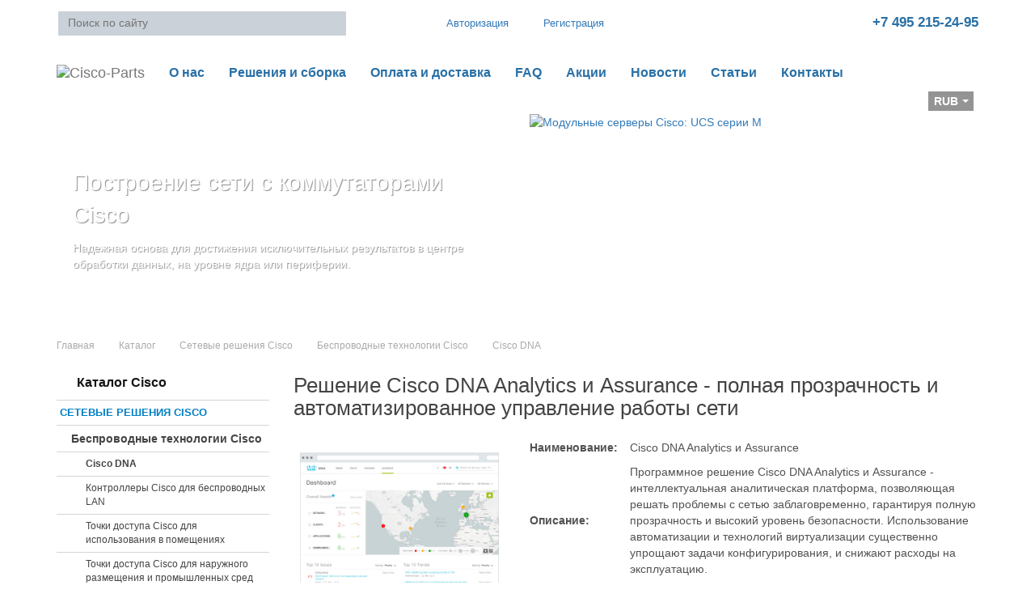

--- FILE ---
content_type: text/html; charset=UTF-8
request_url: https://www.cisco-parts.ru/catalog-cisco/cisco-dna/cisco-dna-analytics-i-assurance/
body_size: 12441
content:
<!DOCTYPE html>
<html lang="ru">
<head>
  <meta charset="UTF-8">
  <meta name="format-detection" content="telephone=no">
  <meta name="viewport" id="viewport" content="width=device-width, initial-scale=1.0, maximum-scale=1.0">
  <link rel="canonical" href="https://www.cisco-parts.ru/catalog-cisco/cisco-dna/cisco-dna-analytics-i-assurance/" />
  <title>Заказать Cisco DNA Analytics и Assurance</title>
    <link rel="icon" href="/favicon.svg" type="image/svg+xml">
<!-- Yandex.Metrika counter --> <script type="text/javascript" > (function(m,e,t,r,i,k,a){m[i]=m[i]||function(){(m[i].a=m[i].a||[]).push(arguments)}; m[i].l=1*new Date(); for (var j = 0; j < document.scripts.length; j++) {if (document.scripts[j].src === r) { return; }} k=e.createElement(t),a=e.getElementsByTagName(t)[0],k.async=1,k.src=r,a.parentNode.insertBefore(k,a)}) (window, document, "script", "https://mc.yandex.ru/metrika/tag.js", "ym"); ym(52177687, "init", { clickmap:true, trackLinks:true, accurateTrackBounce:true, webvisor:true }); </script> <noscript><div><img src="https://mc.yandex.ru/watch/52177687" style="position:absolute; left:-9999px;" alt="" /></div></noscript> <!-- /Yandex.Metrika counter -->
<!-- Yandex.Metrika counter --> <script type="text/javascript" > (function(m,e,t,r,i,k,a){m[i]=m[i]||function(){(m[i].a=m[i].a||[]).push(arguments)}; m[i].l=1*new Date(); for (var j = 0; j < document.scripts.length; j++) {if (document.scripts[j].src === r) { return; }} k=e.createElement(t),a=e.getElementsByTagName(t)[0],k.async=1,k.src=r,a.parentNode.insertBefore(k,a)}) (window, document, "script", "https://mc.yandex.ru/metrika/tag.js", "ym"); ym(18276037, "init", { clickmap:true, trackLinks:true, accurateTrackBounce:true, webvisor:true }); </script> <noscript><div><img src="https://mc.yandex.ru/watch/18276037" style="position:absolute; left:-9999px;" alt="" /></div></noscript> <!-- /Yandex.Metrika counter -->
<!-- JivoSite --> <script src="//code-ya.jivosite.com/widget/8BgUYJtTD3" async></script>
<script src="/js-new/sourcebuster.min.js"> </script>
<script> sbjs.init();
		function jivo_onLoadCallback() {
			if (sbjs.get.current.typ=="typein"){
					source="Прямой заход";
			}
			if (sbjs.get.current.typ=="organic"){
				source="Переход из органики";
			}
			if (sbjs.get.current.typ=="utm"){
				source="Переход из рекламы";
			}
			if(sbjs.get.current.src=="google"){
				source+=" из гугла";
			}
			if(sbjs.get.current.src=="yandex"){
				source+=" из яндекса";
			}
		jivo_api.setContactInfo({description: source});
		}
		</script>
<!-- Global site tag (gtag.js) - Google Analytics -->
<script async src="https://www.googletagmanager.com/gtag/js?id=UA-21795686-6"></script>
<script>
  window.dataLayer = window.dataLayer || [];
  function gtag(){dataLayer.push(arguments);}
  gtag('js', new Date());

  gtag('config', 'UA-21795686-6');
</script>

   
  <meta http-equiv="Content-Type" content="text/html; charset=UTF-8" />
<meta name="description" content="Cisco DNA Analytics и Assurance – программные решения, позволяющие вовремя выявлять и своевременно предотвращать проблемы, возникающие в работе корпоративной IT-инфраструктуры." />
<link rel="canonical" href="https://www.cisco-parts.ru/catalog-cisco/cisco-dna/cisco-dna-analytics-i-assurance/" />
<link href="/bitrix/js/ui/design-tokens/dist/ui.design-tokens.min.css?173918798722029" type="text/css"  rel="stylesheet" />
<link href="/bitrix/js/ui/fonts/opensans/ui.font.opensans.min.css?17391879872320" type="text/css"  rel="stylesheet" />
<link href="/bitrix/js/main/popup/dist/main.popup.bundle.min.css?173918798726598" type="text/css"  rel="stylesheet" />
<link href="/bitrix/templates/default/components/servercisco/catalog.element/servercisco-element/style.css?173918799332567" type="text/css"  rel="stylesheet" />
<link href="/bitrix/templates/default/css/bootstrap.min.css?1739187993121260" type="text/css"  data-template-style="true" rel="stylesheet" />
<link href="/bitrix/templates/lenovo/css/font-awesome.min.css?173918799323739" type="text/css"  data-template-style="true" rel="stylesheet" />
<link href="/bitrix/templates/default/css/selectrics.css?17391879934157" type="text/css"  data-template-style="true" rel="stylesheet" />
<link href="/bitrix/templates/default/components/bitrix/sale.basket.basket.line/extreme/style.css?17391879938417" type="text/css"  data-template-style="true" rel="stylesheet" />
<link href="/bitrix/templates/default/components/bitrix/breadcrumb/servercisco/style.css?1739187993947" type="text/css"  data-template-style="true" rel="stylesheet" />
<link href="/bitrix/templates/default/components/bitrix/catalog.section.list/catalog-leftmenu-ajax/style.css?17391879931539" type="text/css"  data-template-style="true" rel="stylesheet" />
<link href="/bitrix/templates/default/template_styles.css?173918799340555" type="text/css"  data-template-style="true" rel="stylesheet" />
<script type="text/javascript">if(!window.BX)window.BX={};if(!window.BX.message)window.BX.message=function(mess){if(typeof mess==='object'){for(let i in mess) {BX.message[i]=mess[i];} return true;}};</script>
<script type="text/javascript">(window.BX||top.BX).message({'pull_server_enabled':'N','pull_config_timestamp':'0','pull_guest_mode':'N','pull_guest_user_id':'0'});(window.BX||top.BX).message({'PULL_OLD_REVISION':'Для продолжения корректной работы с сайтом необходимо перезагрузить страницу.'});</script>
<script type="text/javascript">(window.BX||top.BX).message({'JS_CORE_LOADING':'Загрузка...','JS_CORE_NO_DATA':'- Нет данных -','JS_CORE_WINDOW_CLOSE':'Закрыть','JS_CORE_WINDOW_EXPAND':'Развернуть','JS_CORE_WINDOW_NARROW':'Свернуть в окно','JS_CORE_WINDOW_SAVE':'Сохранить','JS_CORE_WINDOW_CANCEL':'Отменить','JS_CORE_WINDOW_CONTINUE':'Продолжить','JS_CORE_H':'ч','JS_CORE_M':'м','JS_CORE_S':'с','JSADM_AI_HIDE_EXTRA':'Скрыть лишние','JSADM_AI_ALL_NOTIF':'Показать все','JSADM_AUTH_REQ':'Требуется авторизация!','JS_CORE_WINDOW_AUTH':'Войти','JS_CORE_IMAGE_FULL':'Полный размер'});</script>

<script type="text/javascript" src="/bitrix/js/main/core/core.min.js?1739187987219752"></script>

<script>BX.setJSList(['/bitrix/js/main/core/core_ajax.js','/bitrix/js/main/core/core_promise.js','/bitrix/js/main/polyfill/promise/js/promise.js','/bitrix/js/main/loadext/loadext.js','/bitrix/js/main/loadext/extension.js','/bitrix/js/main/polyfill/promise/js/promise.js','/bitrix/js/main/polyfill/find/js/find.js','/bitrix/js/main/polyfill/includes/js/includes.js','/bitrix/js/main/polyfill/matches/js/matches.js','/bitrix/js/ui/polyfill/closest/js/closest.js','/bitrix/js/main/polyfill/fill/main.polyfill.fill.js','/bitrix/js/main/polyfill/find/js/find.js','/bitrix/js/main/polyfill/matches/js/matches.js','/bitrix/js/main/polyfill/core/dist/polyfill.bundle.js','/bitrix/js/main/core/core.js','/bitrix/js/main/polyfill/intersectionobserver/js/intersectionobserver.js','/bitrix/js/main/lazyload/dist/lazyload.bundle.js','/bitrix/js/main/polyfill/core/dist/polyfill.bundle.js','/bitrix/js/main/parambag/dist/parambag.bundle.js']);
</script>
<script type="text/javascript">(window.BX||top.BX).message({'LANGUAGE_ID':'ru','FORMAT_DATE':'DD.MM.YYYY','FORMAT_DATETIME':'DD.MM.YYYY HH:MI:SS','COOKIE_PREFIX':'BITRIX_SM','SERVER_TZ_OFFSET':'10800','UTF_MODE':'Y','SITE_ID':'s1','SITE_DIR':'/','USER_ID':'','SERVER_TIME':'1769649148','USER_TZ_OFFSET':'0','USER_TZ_AUTO':'Y','bitrix_sessid':'6266d270be2758a2805cbca2d018890f'});</script>


<script type="text/javascript" src="/bitrix/js/pull/protobuf/protobuf.min.js?173918798676433"></script>
<script type="text/javascript" src="/bitrix/js/pull/protobuf/model.min.js?173918798614190"></script>
<script type="text/javascript" src="/bitrix/js/main/core/core_promise.min.js?17391879872490"></script>
<script type="text/javascript" src="/bitrix/js/rest/client/rest.client.min.js?17391879869240"></script>
<script type="text/javascript" src="/bitrix/js/pull/client/pull.client.min.js?173918798648309"></script>
<script type="text/javascript" src="/bitrix/js/main/popup/dist/main.popup.bundle.min.js?173918798765670"></script>
<script type="text/javascript">BX.setCSSList(['/bitrix/templates/default/components/servercisco/catalog.element/servercisco-element/style.css','/bitrix/templates/default/css/bootstrap.min.css','/bitrix/templates/lenovo/css/font-awesome.css','/bitrix/templates/default/css/selectrics.css','/bitrix/templates/default/components/bitrix/sale.basket.basket.line/extreme/style.css','/bitrix/templates/default/components/bitrix/breadcrumb/servercisco/style.css','/bitrix/templates/default/components/bitrix/catalog.section.list/catalog-leftmenu-ajax/style.css','/bitrix/templates/default/template_styles.css']);</script>


<script type="text/javascript">var _ba = _ba || []; _ba.push(["aid", "2b599041dd0b061989aa6f2e90025c27"]); _ba.push(["host", "www.cisco-parts.ru"]); _ba.push(["ad[ct][item]", "[base64]"]);_ba.push(["ad[ct][user_id]", function() {return BX.message("USER_ID") ? BX.message("USER_ID") : 0;}]);_ba.push(["ad[ct][recommendation]", function() {var rcmId = "";var cookieValue = BX.getCookie("BITRIX_SM_RCM_PRODUCT_LOG");var productId = 27493;var cItems = [],cItem;if (cookieValue){cItems = cookieValue.split('.');}var i = cItems.length;while (i--){cItem = cItems[i].split('-');if (cItem[0] == productId){rcmId = cItem[1];break;}}return rcmId;}]);_ba.push(["ad[ct][v]", "2"]);(function() {var ba = document.createElement("script"); ba.type = "text/javascript"; ba.async = true;ba.src = (document.location.protocol == "https:" ? "https://" : "http://") + "bitrix.info/ba.js";var s = document.getElementsByTagName("script")[0];s.parentNode.insertBefore(ba, s);})();</script>
<script>new Image().src='https://cisco-parts.ru/bitrix/spread.php?s=QklUUklYX1NNX1NBTEVfVUlEATExMTY1NzIzATE4MDA3NTMxNDcBLwEBAQI%3D&k=f628f59ee972152394789b44954a9034';
</script>


  
<!-- Google tag (gtag.js) -->
<script async src="https://www.googletagmanager.com/gtag/js?id=G-HPXSFFBBH0"></script>
<script>
  window.dataLayer = window.dataLayer || [];
  function gtag(){dataLayer.push(arguments);}
  gtag('js', new Date());

  gtag('config', 'G-HPXSFFBBH0');
</script>

  </head>
  <body>
    <div id="wrapper">
      <header id="pageheader">
        <div id="pageheader1">
          <div class="container">
            <div class="row">
              <div class="col-xs-12 col-sm-4 hdr-search">
                <div id="header-search">
                  <form method="GET" action="/search/">
                    <input id="search-field" type="text" placeholder="Поиск по сайту" name="q">
                    <input type="submit" class="srch_button" value="Поиск">
                  </form>
                </div>
              </div>
              <div class="col-xs-12 col-sm-4 hdr-links">
                                  <a href="#" data-toggle="modal" data-target="#loginInner"><i class="icon-hdr-auth"></i>Авторизация</a><a href="#" data-toggle="modal" data-target="#registerInner"><i class="icon-hdr-register"></i>Регистрация</a>
                              </div>
              <div class="col-xs-12 col-sm-4 hdr-phone">
                <i class="icon-hdr-phone"></i> 
                <p class="header-phone">+7 495 215-24-95
</p>
              </div>
            </div>
          </div>
        </div>
        
        <nav id="header-navigation" class="navbar navbar-default">
          <div id="pageheader2" class="container">
            <div class="navbar-header">
              <a class="navbar-brand" href="/"><img src="/bitrix/templates/default/images/logo.png" alt="Cisco-Parts" title=" Cisco-Parts"></a>
            </div>
            
            <div id="menu-expander">
              <span>Меню</span> <i class="icon-mobile-menu"></i>
            </div>
            <div id="catalog-menu-expander">
              <i class="icon-catalog-large"></i> <span>Каталог</span>
            </div>
            
            <div id="menus-container">
              <div id="navbar" class="">
                <ul id="top-menu" class="nav navbar-nav">
	<li><a href="/company" >О нас</a></li>
	<li><a href="/resheniya_i_sborka" >Решения и сборка</a></li>
	<li><a href="/delivery" >Оплата и доставка</a></li>
	<li><a href="/faq" >FAQ</a></li>
	<li><a href="/actions" >Акции</a></li>
	<li><a href="/news" >Новости</a></li>
	<li><a href="/articles" >Статьи</a></li>
	<li><a href="/kontakty" >Контакты</a></li>
</ul>

<p style="position:fixed; top: 2050px; "></p>              </div>
            </div>
          </div>
        </nav>
        
        <div id="pageheader3">
          <div class="container">
            <div class="row">
              <div class="col-xs-8">
                <div id="header-basket-container">
                  <!-- Корзина в шапке -->
                  <a id="shop-cart-icon-link" href="/personal/cart/" alt="Корзина" title="Корзина"><i class="icon-shop-cart"></i></a>
                  <span id="cart-content">
                    

	<!--'start_frame_cache_bx_cart_block'--><span id="hb-result">
			<span id="cart-empty">Ваша корзина пуста</span>
	</span>
<!--'end_frame_cache_bx_cart_block'-->
                  </span>
                </div>
              </div>
              <div class="col-xs-4">
                <i id="cur-lbl">Валюта</i>
                <span class="header-basket-field-container cur">
                  <select name="currency" id="currency">
                    <option value="RUR" selected="selected" id="RUR">RUB</option>
                    <option value="USD" id="USD">USD</option>
                    <option value="EUR" id="EUR">EUR</option>
                  </select>
                </span>
              </div>
            </div>
          </div>
        </div>
      </header>
    
      <section id="banner">
        <div id="bannerSlider" class="carousel fade" data-ride="carousel">
	<ol class="carousel-indicators">
		<li data-target="#bannerSlider" data-slide-to="0" class="active"></li>
		<li data-target="#bannerSlider" data-slide-to="1"></li>
		<li data-target="#bannerSlider" data-slide-to="2"></li>
	</ol>
	<div class="carousel-inner" role="listbox">
		<div id="slide1" class="item active">
			<a href="https://www.cisco-parts.ru/catalog-cisco/cisco-switches/"><div class="container">
				<div class="row">
					<div class="col-xs-12 col-sm-6 col-sm-push-6">
						<img src="/bitrix/templates/default/images/slider-3-pic.png" alt="Модульные серверы Cisco: UCS серии M" title="Модульные серверы Cisco: UCS серии M" class="img-responsive">
					</div>
					<div class="col-xs-12 col-sm-6 col-sm-pull-6">
						<div class="slider-label">
							<p class="slider-lbl-hdr-1">Построение сети с коммутаторами Cisco</p>
							<p class="slider-lbl-hdr-2">Надежная основа для достижения исключительных результатов в центре обработки данных, на уровне ядра или периферии.</p>
						</div>
					</div>
				</div>
			</div></a>
		</div>
		<div id="slide2" class="item">
			<a href="https://www.cisco-parts.ru/catalog-cisco/cisco-rack-servers-ucs-c-series/"><div class="container">
				<div class="row">
					<div class="col-xs-12 col-sm-6 col-sm-push-6">
						<img src="/bitrix/templates/default/images/slider-1-pic.png" alt="Стоечные серверы Cisco UCS серии C" title="Стоечные серверы Cisco UCS серии C" class="img-responsive">
					</div>
					<div class="col-xs-12 col-sm-6 col-sm-pull-6">
						<div class="slider-label">
							<p class="slider-lbl-hdr-1">Стоечные серверы Cisco UCS серии C</p>
							<p class="slider-lbl-hdr-2">Созданы для сокращения общей стоимости владения<br>и повышение адаптивности Вашего бизнеса</p>
						</div>
					</div>
				</div>
			</div></a>
		</div>
		<div id="slide3" class="item">
			<a href="https://www.cisco-parts.ru/catalog-cisco/blade-servers-cisco-ucs-b-series/"><div class="container">
				<div class="row">
					<div class="col-xs-12 col-sm-6 col-sm-push-6">
						<img src="/bitrix/templates/default/images/slider-2-pic.png" alt="Блейд-серверы: UCS серии B и дополнительные компоненты" title="Блейд-серверы: UCS серии B и дополнительные компоненты" class="img-responsive">
					</div>
					<div class="col-xs-12 col-sm-6 col-sm-pull-6">
						<div class="slider-label">
							<p class="slider-lbl-hdr-1">Блейд-серверы: UCS серии B<br>и дополнительные компоненты</p>
							<p class="slider-lbl-hdr-2">Увеличьте производительность сервера с помощью гибкой,<br>масштабируемой архитектуры</p>
						</div>
					</div>
				</div>
			</div></a>
		</div>
	</div>
</div>      </section>
      
      <nav id="breadcrumbs">
        <div class="container">
          <div class="row">
            <div class="col-xs-12">
                              <div class="bx_breadcrumbs"><ul><li><a href="/" title="Главная">Главная</a></li><li><a href="/catalog-cisco/" title="Каталог">Каталог</a></li><li><a href="/catalog-cisco/setevye-resheniya-cisco/" title="Сетевые решения Cisco">Сетевые решения Cisco</a></li><li><a href="/catalog-cisco/cisco-wireless-technology/" title="Беспроводные технологии Cisco">Беспроводные технологии Cisco</a></li><li><span>Cisco DNA</span></li></ul></div>                          </div>
          </div>
        </div>
      </nav>
      
      <section id="genegal-cont">
        <div class="container">
          <div class="row">
            <div id="catalog-menu-container" class="col-md-3">
              <nav id="catalog-menu-nav">
                <p id="catalog-mh" class="catalog-menu-hdr arr-down"><i class="icon-catalog"></i> Каталог Cisco</p>
                <ul id="catalog-menu" class="melist">
<li class='21866 navigation-catalog-level-1' id='bx_1847241719_21866'><a href='/catalog-cisco/setevye-resheniya-cisco/'>Сетевые решения Cisco</a><ul class='section_1 hidden'></ul></li><li class='21907 navigation-catalog-level-1' id='bx_1847241719_21907'><a href='/catalog-cisco/cisco-servers-unified-computing/'>Серверное оборудование Cisco</a><ul class='section_1 hidden'></ul></li><li class='21915 navigation-catalog-level-1' id='bx_1847241719_21915'><a href='/catalog-cisco/cisco-security-solutions/'>Решения безопасности Cisco</a><ul class='section_1 hidden'></ul></li><li class='21918 navigation-catalog-level-1' id='bx_1847241719_21918'><a href='/catalog-cisco/cisco-collaboration/'>Совместная работа Cisco</a><ul class='section_1 hidden'></ul></li></ul>              </nav>
            </div>
            <div id="main-block-container" class="col-xs-12 col-md-9">
<script>
	var mbc = document.getElementById('main-block-container');
	mbc.classList.add("product-cart-container");
</script>
<input type="hidden" id="thref" value="cisco-dna">
<div class="row product-cart pc-header">
	<div class="col-xs-12">
		 <h1>Решение Cisco DNA Analytics и Assurance - полная прозрачность и автоматизированное управление работы сети</h1>
					
	</div>
	<div class="col-xs-12 col-sm-4">
		<p class="c-item-img">
						<img id="scallablePic" class="img-responsive" src="/upload/iblock/950/cisco-dna-analytics-i-assurance.png" alt=" Cisco DNA Analytics и Assurance" title=" Cisco DNA Analytics и Assurance" type="button" data-toggle="modal" data-target="#item-picture">
					</p>
	</div>
	<div class="col-xs-12 col-sm-8">
		<table class="product-description">
			<tbody>
				<tr>
					<th>Наименование:</th>
					<td class="text-bold">Cisco DNA Analytics и Assurance</td>
				</tr>
				<tr>
					<th>Описание:</th>
					<td>Программное решение Cisco DNA Analytics и Assurance - интеллектуальная аналитическая платформа, позволяющая решать проблемы с сетью заблаговременно, гарантируя полную прозрачность и высокий уровень безопасности. Использование автоматизации и технологий виртуализации существенно упрощают задачи конфигурирования, и снижают расходы на эксплуатацию.</td>
				</tr>
				
			</tbody>
		</table>
	</div>
</div>
<div class="row product-cart pc-footer">
	<div class="col-xs-12 col-sm-3 text-right">
		<button type="button" class="btn btn-danger cart-btn ask-spec" data-toggle="modal" data-target="#request"><span><img src="/bitrix/templates/default/images/lbl-ask.png" alt="Вопрос специалисту" title="Вопрос специалисту"></span></button>
	</div>
	<div class="col-xs-12 col-sm-3 text-left">
		<button type="button" class="btn btn-primary cart-btn bye-now" data-toggle="modal" data-target="#expressorder"><span><img src="/bitrix/templates/default/images/lbl-oformit-zakaz.png" alt="Оформить заказ" title="Оформить заказ"></span></button>
	</div>
</div>
<ul class="nav nav-tabs" role="tablist">
				<li role="presentation" class="active"><a href="#description" aria-controls="description" role="tab" data-toggle="tab">Обзор</a></li>
			</ul>
<div role="tabpanel" id="tabpanel">
	<div class="tab-content">
					<div role="tabpanel" class="tab-pane active" id="description">
				<h2>Описание Cisco DNA Analytics и Assurance</h2>
<p>
	Решение Cisco DNA Analytics и Assurance позволяет добиться полной прозрачности работы сети и эффективно использовать актуальные аналитические данные. Решение собирает информацию о пользователях, устройствах и приложениях и обеспечивает выявление проблем на упреждение; интеллектуальный анализ и автоматизация управления сетью помогают оперативно устранять неполадки, повышая доступность, безопасность и качество работы. Упрощение конфигурирования и оптимизация использования доступных ресурсов дополняют преимущества платформы.
</p>
<h3>Возможности и особенности</h3>
<ul>
	<li>Решение Cisco DNA Analytics и Assurance позволяет унифицировать и упростить управление путем виртуализации устройств и кластеризации используемого оборудования. Повышение оперативности реагирования на запросы и инциденты радикально повышает отказоустойчивость и доступность сети. </li>
	<li>Непрерывный мониторинг сетей на предмет факторов, способных сократить производительность и доступные рекомендации по восстановлению от лучших в отрасли экспертов Cisco позволяют перевести взаимодействие с пользователем на принципиально новый уровень. </li>
	<li>Использование автоматизации на основе политик для предоставления услуг в сети на основе бизнес-приоритетов и для упрощения развертывания устройств. Функции инициализации устройства Zero-touch и управления программным образом сокращают время установки или обновления устройства с нескольких часов до минут, а также позволяют подключать новые удаленные офисы к сети без каких-либо проблем с готового устройства Cisco. </li>
	<li>Решение Cisco DNA Analytics и Assurance поддерживает сбор информации об устройствах, пользователях и приложениях в режиме реального времени в масштабе всей организации. Эффективный контроль состояния сети и использование актуальной аналитической информации повышают гибкость IT-процессов и эффективность бизнеса. </li>
</ul>			</div>
			</div>
</div>
       
	<noindex>
	<!-- Modal -->
		<div class="modal fade" id="item-picture" tabindex="-1" role="dialog" aria-labelledby="item-pictureLabel" aria-hidden="true">
		  <div class="modal-dialog">
			<div class="modal-content">
			  <div class="modal-header">
				<button type="button" class="close" data-dismiss="modal"><span aria-hidden="true">&times;</span><span class="sr-only">Закрыть</span></button>
				<p class="h2 modal-title" id="item-pictureLabel"></p>
			  </div>
			  <div class="modal-body">
			  <span id="lp-prew"><i class="fa fa-angle-left"></i></span>
			  <span id="lp-next"><i class="fa fa-angle-right"></i></span>
				<img id="large-pic" class="img-responsive" src='/upload/iblock/950/cisco-dna-analytics-i-assurance.png' alt=' Cisco DNA Analytics и Assurance' title=' Cisco DNA Analytics и Assurance'>
			  </div>
			  <div class="modal-footer">
			  </div>
			</div>
		  </div>
		</div>
	<!-- Modal -->
	</noindex>
	<noindex>
<!-- Modal -->
	<div class="modal fade" id="expressorder" tabindex="-1" role="dialog" aria-labelledby="expressorderLabel" aria-hidden="true">
	  <div class="modal-dialog">
		<div class="modal-content">
		  <div class="modal-header">
			<button type="button" class="close" data-dismiss="modal"><span aria-hidden="true">&times;</span><span class="sr-only">Закрыть</span></button>
			<p class="h2 modal-title" id="expressorderLabel">Быстрая покупка</p>
		  </div>
		  <div id="order-form" class="modal-body">
			<form class="form-horizontal" role="form" id="eoib">
			  <div class="form-group">
				<label for="iproduct-selected" class="col-sm-4 control-label">Продукт</label>
				<div class="col-sm-8">
				  <input type="text" class="form-control" name="productselected" id="iproduct-selected" disabled="disabled" value=" Cisco DNA Analytics и Assurance">
				</div>
			  </div>
			  <div class="form-group">
				<label for="iname" class="col-sm-4 control-label">Ваше имя</label>
				<div class="col-sm-8">
				  <input type="text" name="name" class="form-control" id="iname">
				</div>
			  </div>
			  <div class="form-group">
				<label for="iphone" class="col-sm-4 control-label">Телефон</label>
				<div class="col-sm-8">
				  <input type="text" name="phone" class="form-control" id="iphone">
				</div>
			  </div>
			  <div class="form-group">
				<label for="imail" class="col-sm-4 control-label">E-mail</label>
				<div class="col-sm-8">
				  <input type="text" name="mail" class="form-control" id="imail">
				</div>
			  </div>
				<div class="form-group">
					<label class="col-sm-4 control-label" for="order_comment">Примечание</label>
					<div class="col-sm-8">
						<textarea name='message' id='icomment' class="form-control" rows="3"></textarea>
					</div>
				</div>
			</form>
			<div id="eoibprogress">
				<p><img src="/bitrix/templates/default/images/spinner.gif" alt="Запрос обрабатывается" title="Запрос обрабатывается"></p>
				<p>Пожалуйста, подождите, Ваш запрос обрабатывается.</p>
			</div>
			<div id="eoibres"></div>
		  </div>
		  <div class="modal-footer">
			 <div class="row product-buttons">
				<div class="col-xs-12 col-sm-6">
					<button type="button" class="btn btn-danger w-100" id="expressorder-send"><span><img src="/bitrix/templates/default/images/lbl-otpravit.png" alt="Отправить" title="Отправить"></span></button>
				</div>
				<div class="col-xs-12 col-sm-6">
					<button type="button" class="btn btn-primary w-100 icon-close-cont" data-dismiss="modal"><span><img src="/bitrix/templates/default/images/lbl-zakryt.png" alt="Закрыть" title="Закрыть"></span></button>
				</div>
			</div>
		  </div>
		</div>
	  </div>
	</div>
</noindex>
<noindex>
<!-- Modal -->
	<div class="modal fade" id="request" tabindex="-1" role="dialog" aria-labelledby="requestLabel" aria-hidden="true">
	  <div class="modal-dialog">
		<div class="modal-content">
		  <div class="modal-header">
			<button type="button" class="close" data-dismiss="modal"><span aria-hidden="true">&times;</span><span class="sr-only">Закрыть</span></button>
			<p class="h2 modal-title" id="requestLabel">Вопрос специалисту</p>
		  </div>
		  <div id="order-form" class="modal-body">
			<form class="form-horizontal" role="form" id="rqif">
			  <input type="hidden" name="ip" class="form-control" id="ip" value="18.219.206.153">
			  <div class="form-group">
				<label for="product-selected" class="col-sm-4 control-label">Продукт</label>
				<div class="col-sm-8">
				  <input type="text" class="form-control" name="productselected" id="product-selected" disabled="disabled" value=" Cisco DNA Analytics и Assurance">
				</div>
			  </div>
			  <div class="form-group">
				<label for="rname" class="col-sm-4 control-label">Ваше имя</label>
				<div class="col-sm-8">
				  <input type="text" name="name" class="form-control" id="rname">
				</div>
			  </div>
			  <div class="form-group">
				<label for="rphone" class="col-sm-4 control-label">Телефон</label>
				<div class="col-sm-8">
				  <input type="text" name="phone" class="form-control" id="rphone">
				</div>
			  </div>
			  <div class="form-group">
				<label for="rmail" class="col-sm-4 control-label">E-mail</label>
				<div class="col-sm-8">
				  <input type="text" name="mail" class="form-control" id="rmail">
				</div>
			  </div>
				<div class="form-group">
					<label class="col-sm-4 control-label" for="rmessage">Ваш вопрос</label>
					<div class="col-sm-8">
						<textarea name='message' id='rmessage' class="form-control" rows="3"></textarea>
					</div>
				</div>
			</form>
			<div id="reqprogress">
				<p><img src="/bitrix/templates/default/images/spinner.gif" alt="Запрос обрабатывается" title="Запрос обрабатывается"></p>
				<p>Пожалуйста, подождите, Ваш запрос обрабатывается.</p>
			</div>
			<div id="reqres"></div>
		  </div>
		  <div class="modal-footer">
			 <div class="row product-buttons">
				<div class="col-xs-12 col-sm-6">
					<button type="button" class="btn btn-danger w-100" id="request-send"><span><img src="/bitrix/templates/default/images/lbl-otpravit.png" alt="Отправить" title="Отправить"></span></button>
				</div>
				<div class="col-xs-12 col-sm-6">
					<button type="button" class="btn btn-primary w-100 icon-close-cont" data-dismiss="modal"><span><img src="/bitrix/templates/default/images/lbl-zakryt.png" alt="Закрыть" title="Закрыть"></span></button>
				</div>
			</div>
		  </div>
		</div>
	  </div>
	</div>
</noindex>
<br>
                    <div class="clearfix"></div>
    </div> <!-- page -->
</section>
     </div>
        <footer id="footer">
        <div id="ft-line1">
          <div class="container">
            <div class="row">
              <div class="col-xs-12 col-sm-6 col-md-3 phone">
                <i class="icon-footer-phone"></i> <p class="footer-phone">+7 495 215-24-95
</p>
              </div>
              <div class="col-xs-12 col-sm-6 col-md-3 appendix-menu">
                <a href="#" data-toggle="modal" data-target="#feedbackInner"><i class="icon-feedback"></i>Обратная связь</a><a href="/sitemap"><i class="icon-sitemap"></i>Карта сайта</a>
              </div>
            </div>
          </div>
          <p id="footer-sign">&copy; 2026 www.cisco-parts.ru. Все права защищены.</p>
        </div>
        
      </footer>
    </div>
  
  <noindex><div id="added" class="modal fade">
    <div class="modal-dialog">
    <div class="modal-content">
      <div class="modal-header">
        <button type="button" class="close" data-dismiss="modal"><span aria-hidden="true">&times;</span><span class="sr-only">Закрыть</span></button>
        <p class="h4 text-center">Товар добавлен в корзину</p>
      </div>
      <pre></pre>      <div class="modal-body">
        <p class="c-item-img">
                  <img src=""/> 
              </p>
        <p id="cart-added-item-title" class="c-item-title"></p>
      </div>
      <div class="modal-footer">
      <div class="row product-buttons">
        <div class="col-xs-12 col-sm-6">
          <button type="button" class="btn btn-danger w-100 icon-checkout-cont" onclick="window.location.assign('/personal/cart')"><span><img src="/bitrix/templates/default/images/lbl-oformit-zakaz.png" alt="Оформить заказ" title="Оформить заказ"></span></button>
        </div>
        <div class="col-xs-12 col-sm-6">
          <button type="button" class="btn btn-primary w-100 icon-continue-cont" onclick="window.location.assign('/catalog-cisco/cisco-dna/cisco-dna-analytics-i-assurance/')"><span><img src="/bitrix/templates/default/images/lbl-prodoljit-pokupki.png" alt="Продолжить покупки" title="Продолжить покупки"></span></button>
        </div>
      </div>
      </div>
    </div><!-- /.modal-content -->
    </div><!-- /.modal-dialog -->
  </div></noindex><!-- /.modal -->
  
  <!-- Модальное окно с формой обратной связи -->
  <noindex>
  <div class="modal fade innerModal" id="feedbackInner" tabindex="-1" role="dialog" aria-labelledby="oginInnerLabel" aria-hidden="true">
    <div class="modal-dialog">
    <div class="modal-content">
      <div class="modal-header">
      <button type="button" class="close" data-dismiss="modal"><span aria-hidden="true">&times;</span><span class="sr-only">Close</span></button>
      <p class="modal-title h2" id="feedbackInnerLabel">Напишите нам</p>
      </div>
      <div class="modal-body">
      <form method="post" action="" id='feedbackform' class="form-horizontal" role="form">  
        <div class="form-group">
          <label for="name" class="col-sm-4 control-label">Ваше имя</label>
          <div class="col-sm-8">
            <input type="text" name="name" class="form-control" id="name">
          </div>
        </div>
        <div class="form-group">
          <label for="mail" class="col-sm-4 control-label">E-mail*</label>
          <div class="col-sm-8">
            <input type="text" name="mail" class="form-control" id="mail">
          </div>
        </div>
        <div class="form-group">
          <label for="phone" class="col-sm-4 control-label">Телефон</label>
          <div class="col-sm-8">
            <input type="text" name="phone" class="form-control" id="phone">
          </div>
        </div>
        <div class="form-group">
          <label for="message" class="col-sm-4 control-label">Ваше сообщение</label>
          <div class="col-sm-8">
            <textarea name='msg' id='message' class="form-control" rows="3"></textarea>
          </div>
        </div>
      </form>
      <div id="fbprogress">
        <p><img src="/bitrix/templates/default/images/spinner.gif" alt="Запрос обрабатывается" title="Запрос обрабатывается"></p>
        <p>Пожалуйста, подождите, Ваш запрос обрабатывается.</p>
      </div>
      <div id="fbres"></div>
      </div>
      <div class="modal-footer">
      <div class="row product-buttons">
        <div class="col-xs-12 col-sm-6 col-sm-offset-3">
          <input type="hidden" value="18.219.206.153" name="ublcip" id="ublcip">
          <button id="fbs" type="button" class="btn btn-danger w-100 icon-send-cont"><span><img src="/bitrix/templates/default/images/lbl-otpravit.png" alt="Отправить" title="Отправить"></span></button>
          <button id="fbc" type="button" class="btn btn-primary w-100 icon-close-cont" data-dismiss="modal"><span><img src="/bitrix/templates/default/images/lbl-zakryt.png" alt="Закрыть" title="Закрыть"></span></button>
        </div>
      </div>
      </div>
    </div>
    </div>
  </div></noindex><!-- /модальное окно с формой обратной связи -->
  
    <!-- Модальное окно с формой авторизации -->
  <noindex>
  <div class="modal fade innerModal" id="loginInner" tabindex="-1" role="dialog" aria-labelledby="oginInnerLabel" aria-hidden="true">
    <div class="modal-dialog">
    <div class="modal-content">
      <div class="modal-header">
      <button type="button" class="close" data-dismiss="modal"><span aria-hidden="true">&times;</span><span class="sr-only">Close</span></button>
      <p class="modal-title h2" id="loginInnerLabel">Авторизация</p>
      </div>
	  <div class="modal-result"></div>
      <div class="modal-body">
      <form name="system_auth_form79267" method="post" target="_top" action="/?login=yes" id='loginform' class="form-horizontal" role="form"> 
        <div class="form-group">
          <input type="hidden" name="backurl" value="/" />
          <input type="hidden" name="AUTH_FORM" value="Y" />
          <input type="hidden" name="TYPE" value="AUTH" />
          <label for="user_login" class="col-sm-2 control-label">Логин (email)</label>
          <div class="col-sm-10">
            <input type="text" name="USER_LOGIN" class="form-control" id="user_login">
          </div>
        </div>
        <div class="form-group">
          <label for="user_password" class="col-sm-2 control-label">Пароль</label>
          <div class="col-sm-10">
            <input type="password" name="USER_PASSWORD" class="form-control" id="user_password">
            <div style="padding: 15px;">
      <div class="row product-buttons">
        <div class="col-xs-12 col-sm-6">
            <input id="loginInner-submit" type="submit" class="btn btn-danger w-100" onclick='$("#loginform").submit()'><span><img src="/bitrix/templates/default/images/lbl-enter.png" alt="Войти" title="Войти"></span>
          </div>
          <div class="col-xs-12 col-sm-6">
          <button id="loginInner-forgot-pass" type="button" class="btn btn-primary w-100" onclick='window.location.assign("/personal/profile/?forgot_password=yes")'><span><img src="/bitrix/templates/default/images/lbl-forgot-pass.png" alt="Забыли пароль?" title="Забыли пароль?"></span></button>
        </div>
        </div>
      </form>
      </div>
      
                  </div>
      </div>
      </div>
    </div>
    </div>
  </div></noindex><!-- /модальное окно с формой авторизации -->

  <!-- Модальное окно с формой регистрации -->
  <noindex>
  <div class="modal fade innerModal" id="registerInner" tabindex="-1" role="dialog" aria-labelledby="oginInnerLabel" aria-hidden="true">
    <div class="modal-dialog">
    <div class="modal-content">
      <div class="modal-header">
      <button type="button" class="close" data-dismiss="modal"><span aria-hidden="true">&times;</span><span class="sr-only">Close</span></button>
      <p class="modal-title h2" id="registerInnerLabel">Зарегистрироваться на сайте</p>
      </div>
      <div class="modal-body">
      <form method="post" action="/auth/register.php" id='registerform' class="form-horizontal" role="form">  
        <div class="form-group">
          <label for="user_register" class="col-sm-2 control-label">Логин (email)</label>
          <div class="col-sm-10">
            <input type="text" name="login" class="form-control" id="user_register">
          </div>
        </div>
        <div class="form-group">
          <label for="password_register" class="col-sm-2 control-label">Пароль</label>
          <div class="col-sm-10">
            <input type="password" name="password" class="form-control" id="password_register">
          </div>
        </div>
      </form>
      </div>
      <div class="modal-footer">
      <div class="row product-buttons">
        <div class="col-xs-12 col-sm-6 col-sm-offset-3 text-center">
          <button type="button" class="btn btn-danger w-100 icon-register-cont" onclick='$("#registerform").submit()'><span><img src="/bitrix/templates/default/images/lbl-register.png" alt="Зарегистрироваться" title="Зарегистрироваться"></span></button>
        </div>
      </div>
      </div>
    </div>
    </div>
  </div></noindex><!-- /модальное окно с формой регистрации -->
    <noindex>
  <!-- Modal -->
    <div class="modal fade" id="content-picture" tabindex="-1" role="dialog" aria-labelledby="content-pictureLabel" aria-hidden="true">
      <div class="modal-dialog">
      <div class="modal-content">
        <div class="modal-header">
        <button type="button" class="close" data-dismiss="modal"><span aria-hidden="true">&times;</span><span class="sr-only">Закрыть</span></button>
        <p class="h2 modal-title" id="content-pictureLabel">&nbsp;</p>
        </div>
        <div class="modal-body">
        <img id="content-large-pic" class="img-responsive" src='' alt=''>
        </div>
         <div class="modal-footer">
        </div>
      </div>
      </div>
  <!-- Modal -->
  </noindex>
    <!-- jQuery (necessary for Bootstrap's JavaScript plugins) -->
    <script src="https://ajax.googleapis.com/ajax/libs/jquery/1.11.3/jquery.min.js"></script>
    <script src="/bitrix/templates/default/js/extsrc-min.js"></script>
    <script extsrc="/bitrix/templates/default/js/jquery.cookie.js"></script>
    <script extsrc="/bitrix/templates/default/js/jquery.selectric.min.js"></script>
    <!-- Include all compiled plugins (below), or include individual files as needed -->
    <script extsrc="/bitrix/templates/default/js/bootstrap.min.js"></script>
    <script extsrc="/bitrix/templates/default/js/script.js"></script>
    <script extsrc="/bitrix/templates/default/js/init.js"></script>
    <script extsrc="/bitrix/templates/default/js/cart.js"></script>
  </body>
</html>


--- FILE ---
content_type: text/html; charset=utf8
request_url: https://www.cisco-parts.ru/includes/menu_fix.php?link=cisco-dna&_=1769649149581
body_size: 97
content:
{"1":{"ID":"21866","IBLOCK_SECTION_ID":"11"},"2":{"ID":"21889","IBLOCK_SECTION_ID":"21866"},"3":{"ID":"21894","IBLOCK_SECTION_ID":"21889"}}

--- FILE ---
content_type: text/html; charset=UTF-8
request_url: https://www.cisco-parts.ru/includes/left_menu_deeper.php?newID=21866
body_size: 355
content:
<li class='21889 hidden' id='bx_1847241719_21889'><a href='/catalog-cisco/cisco-wireless-technology/'>Беспроводные технологии Cisco</a><ul class='hidden'></ul></li><li class='21867 hidden' id='bx_1847241719_21867'><a href='/catalog-cisco/cisco-switches/'>Коммутаторы Cisco</a><ul class='hidden'></ul></li><li class='21881 hidden' id='bx_1847241719_21881'><a href='/catalog-cisco/cisco-routers/'>Маршрутизаторы Cisco</a><ul class='hidden'></ul></li><li class='21902 hidden' id='bx_1847241719_21902'><a href='/catalog-cisco/optical-networking-cisco/'>Оптические сети Cisco</a><ul class='hidden'></ul></li><li class='21895 hidden' id='bx_1847241719_21895'><a href='/catalog-cisco/cisco-network-management/'>Управление сетью Cisco</a><ul class='hidden'></ul></li>

--- FILE ---
content_type: text/html; charset=UTF-8
request_url: https://www.cisco-parts.ru/includes/left_menu_deeper.php?newID=21889
body_size: 430
content:
<li class='21894 hidden' id='bx_1847241719_21894'><a href='/catalog-cisco/cisco-dna/'>Cisco DNA</a><ul class='hidden'></ul></li><li class='21892 hidden' id='bx_1847241719_21892'><a href='/catalog-cisco/cisco-controllers-for-wireless-lan/'>Контроллеры Cisco для беспроводных LAN</a><ul class='hidden'></ul></li><li class='21890 hidden' id='bx_1847241719_21890'><a href='/catalog-cisco/cisco-indoor-access-points/'>Точки доступа Cisco для использования в помещениях</a><ul class='hidden'></ul></li><li class='21891 hidden' id='bx_1847241719_21891'><a href='/catalog-cisco/cisco-access-points-outdoor-and-industrial-use/'>Точки доступа Cisco для наружного размещения и промышленных сред</a><ul class='hidden'></ul></li><li class='21893 hidden' id='bx_1847241719_21893'><a href='/catalog-cisco/cisco-access-points-with-cloud-management/'>Точки доступа Cisco с облачным управлением</a><ul class='hidden'></ul></li>

--- FILE ---
content_type: text/css
request_url: https://www.cisco-parts.ru/bitrix/templates/default/css/selectrics.css?17391879934157
body_size: 1226
content:
/*======================================
  Selectric
======================================*/
.selectricWrapper {
  position: relative;
  top: 3px;
  margin-left: 6px;
  cursor: pointer;
  display: inline-block;
}

.selectricResponsive {
  width: 100%;
}

.selectric {
  border: 0px;
  background: #949494;
  position: relative;
  border-radius: 0px;
}
.selectric .label {
  display: block;
  white-space: nowrap;
  overflow: hidden;
  text-overflow: ellipsis;
  margin: 0 3px 0 6px;
  font-size: 14px;
  line-height: 18px;
  color: #fff;
  height: 24px;
  padding: 3px 16px 3px 1px;
}
.selectric .button {
  background: ;
  border-radius: 0px;
  display: block;
  position: absolute;
  right: 0px;
  top: 0;
  bottom: 0;
  margin: auto;
  width: 20px;
  height: 20px;
  color: #000000;
  text-align: center;
  font: 0/0 a;
  *font: 40px/40px Lucida Sans Unicode, Arial Unicode MS, Arial;
}
.selectric .button:after {
  content: " ";
  position: absolute;
  top: 0;
  right: 0;
  bottom: 0;
  left: 0;
  margin: auto;
  width: 0;
  height: 0;
  border: 4px solid transparent;
  border-top-color: #fff;
  border-bottom: none;
}

.selectricHover .selectric {
  border-color: #fff;
}
.selectricHover .selectric .button {
  color: #fff;
}
.selectricHover .selectric .button:after {
  border-top-color: #fff;
}

.selectricOpen {
  z-index: 9999;
}
.selectricOpen .selectric {
  border-color: transparent;
  background: #949494;
}
.selectricOpen .selectricItems {
  display: block;
  border-radius: 0px;
}

.selectricDisabled {
  filter: alpha(opacity=50);
  opacity: 0.5;
  cursor: default;
  -webkit-user-select: none;
     -moz-user-select: none;
      -ms-user-select: none;
          user-select: none;
}

.selectricHideSelect {
  position: relative;
  overflow: hidden;
  width: 0;
  height: 0;
}
.selectricHideSelect select {
  position: absolute;
  left: -100%;
  display: none;
}

.selectricInput {
  position: absolute !important;
  top: 0 !important;
  left: 0 !important;
  overflow: hidden !important;
  clip: rect(0, 0, 0, 0) !important;
  margin: 0 !important;
  padding: 0 !important;
  width: 1px !important;
  height: 1px !important;
  outline: none !important;
  border: none !important;
  *font: 0/0 a !important;
  background: none !important;
}

.selectricTempShow {
  position: absolute !important;
  visibility: hidden !important;
  display: block !important;
}

/* Items box */
.selectricItems {
  display: none;
  position: absolute;
  top: 100%;
  left: 0;
  background: #F8F8F8;
  border: 2px solid #cecfce;
  z-index: -1;
}
.selectricItems .selectricScroll {
  height: 100%;
  overflow: auto;
  border-radius: 0px;
}
.selectricScroll ul, .selectricScroll ul li:last-child {
	border-radius: 0px;
}
.selectricAbove .selectricItems {
  top: auto;
  bottom: 100%;
}
.selectricItems ul, .selectricItems li {
  list-style: none;
  padding: 0;
  margin: 0;
  font-size: 12px;
  line-height: 20px;
  min-height: 20px;
}
.selectricItems li {
  display: block;
  padding: 4px 8px;
  border-top: 1px solid #FFF;
  border-bottom: 1px solid #EEE;
  color: #666;
  cursor: pointer;
  text-align: left;
}
.selectricItems li.selected {
  background: #0766a4;
  color: #fff;
}
.selectricItems li:hover {
  background: #0766a4;
  color: #fff;
}
.selectricItems .disabled {
  filter: alpha(opacity=50);
  opacity: 0.5;
  cursor: default !important;
  background: none !important;
  color: #666 !important;
  -webkit-user-select: none;
     -moz-user-select: none;
      -ms-user-select: none;
          user-select: none;
}
.selectricItems .selectricGroup .selectricGroupLabel {
  font-weight: bold;
  padding-left: 10px;
  cursor: default;
  -webkit-user-select: none;
     -moz-user-select: none;
      -ms-user-select: none;
          user-select: none;
  background: none;
  color: #444;
}
.selectricItems .selectricGroup.disabled li {
  filter: alpha(opacity=100);
  opacity: 1;
}
.selectricItems .selectricGroup li {
  padding-left: 25px;
}


--- FILE ---
content_type: text/css
request_url: https://www.cisco-parts.ru/bitrix/templates/default/components/bitrix/sale.basket.basket.line/extreme/style.css?17391879938417
body_size: 2018
content:
.bx_cart_block{
	/*color:#404040;*/
	font-size:12px;
	-webkit-box-sizing:border-box;
	   -moz-box-sizing:border-box;
			box-sizing:border-box;
	white-space: normal;
	line-height: normal !important;
}
.bx_cart_block.bx_cart_fixed{
	border:1px solid #b7b7b7;
	background:#fff;
	max-height: 100%;
	width:100%;
	overflow: hidden;
	border-radius:3px;
	position:fixed;
	z-index:1000;
	width:210px;
	box-shadow:0 2px 5px 0 rgba(0,0,0,.18);
	/*max-height:100%;*/
	
}
.bx_cart_block.bx_cart_fixed.top 	{top:5px}
.bx_cart_block.bx_cart_fixed.right 	{right:5px}
.bx_cart_block.bx_cart_fixed.bottom {bottom:5px}
.bx_cart_block.bx_cart_fixed.left 	{left:5px}
.bx_cart_block.bx_cart_fixed.max_height{top:5px;bottom:5px}
/**/
.bx_cart_block.bx_cart_sidebar 			.bx_small_cart{padding:10px 8px;}
.bx_cart_block.bx_cart_fixed 			.bx_small_cart{padding:10px 8px;line-height: 18px;}
.bx_cart_block.bx_cart_fixed.min 						{min-height:88px}
.bx_cart_block.bx_cart_fixed.min		.bx_small_cart{padding:10px 8px}
/*.bx_cart_block.bx_cart_fixed.max_height .bx_small_cart{padding:10px 8px }*/
.bx_cart_block .bx_small_cart .icon_cart,
.bx_cart_block .bx_small_cart .icon_info,
.bx_cart_block .bx_small_cart .icon_spacer,
.bx_cart_block .bx_small_cart .icon_profile{
	display:inline-block;
	width:20px;
	height:14px;
	margin-right:3px;	
	position: relative;
	margin-bottom: -3px;
}
/*
.bx_cart_sidebar .bx_small_cart .icon_cart{background:url(images/cart.png)    no-repeat top center}
.bx_cart_sidebar .bx_small_cart .icon_cart{background:url(images/cart.png)    no-repeat top center}
.bx_cart_sidebar .bx_small_cart .icon_profile{background:url(images/profile.png) no-repeat top center}
*/

.bx_cart_block .bx_small_cart .icon_cart{background:url(images/cart.png)    no-repeat top center}
.bx_cart_block .bx_small_cart .icon_profile{background:url(images/profile.png) no-repeat top center}
.bx_cart_block .bx_small_cart .icon_info{background:url(images/info.png) no-repeat top center}

.bx_cart_block .bx_small_cart a{font-weight:bold;/*color:#404040*/}
.bx_cart_block .bx_small_cart a:hover{text-decoration:none}
.bx_cart_block .bx_small_cart .link_profile{font-weight:normal}
.bx_cart_block .bx_small_cart .link_another{font-weight:normal; margin-left:26px;}

.bx_cart_block 							.bx_item_listincart{position:relative;width:100%}
.bx_cart_block.bx_cart_fixed 			.bx_item_listincart{padding-bottom:21px}
.bx_cart_block.bx_cart_fixed.max_height .bx_item_listincart{
	position: absolute;
	bottom: 0;
	/*height: 100%;*/
	top: 70px;
}
.bx_cart_block.bx_cart_fixed.max_height .bx_item_listincart.top2{top: 55px;}
.bx_cart_block.bx_cart_fixed.max_height .bx_item_listincart.top1{top: 40px;}
.bx_cart_block.bx_cart_fixed.close .bx_item_listincart{	top:auto !important}

.bx_cart_block 				 		 	.bx_item_listincart .bx_itemlist_container{/*padding-bottom:21px;*/padding-top:10px;width:100%}
.bx_cart_block.bx_cart_fixed 		 	.bx_item_listincart .bx_itemlist_container{position:relative}
/*.bx_cart_block.bx_cart_sidebar .bx_title_component{*/
	/*margin:10px;*/
	/*padding:10px 0 17px;*/
	/*font-size:18px;*/
	/*line-height:20px;*/
	/*color:#000;*/
	/*vertical-align:middle;*/
	/*border-bottom:1px solid #E5E5E5;*/
/*}*/
/*.bx_cart_block.bx_cart_sidebar .bx_title_component .cart_icon_big{*/
	/*line-height:20px;*/
	/*height:20px;*/
	/*width:25px;*/
	/*background:url(images/cart_big.png) no-repeat center;*/
/*}*/
/*.bx_cart_block.bx_cart_sidebar.close 	.bx_item_listincart{height:0;overflow:hidden}*/
.bx_cart_block.bx_cart_fixed .bx_item_listincart .bx_itemlist_container{
	border-top: 1px solid #e5e5e5;
	border-bottom: 1px solid #e5e5e5;
	overflow:auto;
}
.bx_cart_block.bx_cart_fixed.max_height .bx_item_listincart .bx_itemlist_container{
	position: absolute;
	bottom: 80px;
	top: 0;
}
.bx_cart_block.bx_cart_fixed.close.top{bottom:auto}
.bx_cart_block.bx_cart_fixed.close.bottom{top:auto}
.bx_cart_block.bx_cart_fixed.close .bx_item_listincart{height:0;overflow:hidden}

.bx_cart_block.bx_cart_fixed .bx_item_listincart .status{
	width:100%;
	background:#f7f7f7;
	position:absolute;
	bottom:0;
	z-index:120;
	text-align:center;
	font-size:12px;
	color:#4f4f4f;
	-webkit-box-sizing:border-box;
	   -moz-box-sizing:border-box;
			box-sizing:border-box;
	padding:3px;
	border-radius:0 0 2px 2px ;
}

.bx_cart_block 					.bx_item_listincart .status:hover{background:#ececec;cursor:pointer}
.bx_cart_block 					.bx_item_listincart .bx_itemincart{
	position:relative;
	padding:0 10px;
	margin-bottom:15px;
}
.bx_cart_block 					.bx_item_listincart .bx_item_status{
	font-weight:bold;
	padding:3px;
	background:#ebebeb;
	margin:0 10px 20px;
	line-height:16px;
	font-size:13px;
	/*height:16px;*/
	border-radius:3px;
	text-align:center;
}
/*.bx_cart_block.bx_cart_fixed    .bx_item_listincart .bx_itemincart{position:relative}*/
.bx_cart_block .bx_item_listincart .bx_item_delete{
	background:url(images/delete_item.png) no-repeat center;
	width:16px;
	height:16px;
	position:absolute;
	right:10px;
	top:-3px;
	cursor:pointer;
	opacity: .2;
}
.bx_cart_block .bx_item_listincart .bx_item_delete:hover{opacity: 1;}
.bx_cart_block .bx_item_listincart .bx_item_img_container{
	text-align:center;
	padding-bottom:16px;
	color:#3f3f3f;
	font-size:12px;
}
.bx_cart_block .bx_item_listincart .bx_item_img_container a{}
.bx_cart_block .bx_item_listincart .bx_item_img_container a img{
	max-width:90px;
	height:auto;
	border:1px solid #e6e6e6;
}
.bx_cart_block .bx_item_listincart .bx_item_title{padding-bottom:5px}
.bx_cart_block .bx_item_listincart .bx_item_title a{
	font-size:13px;
	color:#3f3f3f;
	text-decoration:none;
}
.bx_cart_block .bx_item_listincart .bx_item_title a:hover{text-decoration:underline}
.bx_cart_block .bx_item_listincart .bx_item_price{padding-bottom:5px}
.bx_cart_block .bx_item_listincart .bx_item_price .bx_item_oldprice{
	text-decoration:line-through;
	color:#b0b0b0;
	vertical-align:bottom;
	font-size:12px;
	font-weight:bold;
}
.bx_cart_block .bx_item_listincart .bx_item_col_summ{
	font-size:12px;
	border-bottom:1px solid #E5E5E5;
	padding-bottom:10px;
}
.bx_cart_block .bx_item_listincart .bx_itemincart:last-child .bx_item_col_summ{border-bottom:none}
.bx_cart_block .bx_item_hr{
	border:none;
	border-top:1px solid #e5e5e5;
	width:100%;
	margin:11px 0;
}
.bx_cart_block .bx_item_listincart .bx_button_container{
	/*height:62px;*/
	width:100%;
	-webkit-box-sizing:border-box;
	   -moz-box-sizing:border-box;
			box-sizing:border-box;
	padding:15px 10px;
	text-align:center;
}
.bx_cart_block.bx_cart_fixed .bx_item_listincart .bx_button_container{position:relative}
.bx_cart_block.bx_cart_fixed.max_height .bx_item_listincart .bx_button_container{
	position:absolute;
	bottom:21px;
}


/* buttons */
.bx_cart_block .bx_bt_button_type_2{
	display:inline-block;
	border-radius:3px;
	text-align:center;
	text-decoration:none;
	font-size:13px;
	cursor:pointer;
}

.bx_cart_block .bx_bt_button_type_2 				{
	border:1px solid #e9e9e9;
	background-image:-webkit-gradient(linear, 0 0, 0 100%, from(#fcfcfc), to(#f1f1f1));
	background-image:-webkit-linear-gradient(#fcfcfc 0%, #f1f1f1 100%);
	background-image:-moz-linear-gradient(#fcfcfc 0%, #f1f1f1 100%);
	background-image:-o-linear-gradient(#fcfcfc 0%, #f1f1f1 100%);
	background-image:linear-gradient(#fcfcfc 0%, #f1f1f1 100%);
	color:#656565;
	text-shadow:0 1px 0 #fff;
}
.bx_cart_block .bx_bt_button_type_2:hover 		{background:#fff}
.bx_cart_block .bx_bt_button_type_2:active 	{
	background-image:-webkit-gradient(linear, 0 0, 0 100%, from(#f1f1f1), to(#fcfcfc));
	background-image:-webkit-linear-gradient(#f1f1f1 0%, #fcfcfc 100%);
	background-image:-moz-linear-gradient(#f1f1f1 0%, #fcfcfc 100%);
	background-image:-o-linear-gradient(#f1f1f1 0%, #fcfcfc 100%);
	background-image:linear-gradient(#f1f1f1 0%, #fcfcfc 100%);
	box-shadow:inset 0 2px 2px 0 rgba(0,0,0,.05);
}

.bx_cart_block .bx_small.bx_bt_button_type_2{
	display:inline-block;
	min-width:20px;
	line-height:20px;
}

.bx_cart_block .bx_small.bx_bt_button_type_2 		{ }
.bx_cart_block .bx_small.bx_bt_button_type_2:hover 	{ }
.bx_cart_block .bx_small.bx_bt_button_type_2:active 	{ }


.bx_cart_block .bx_medium.bx_bt_button_type_2		{
	padding:0 13px;
	height:25px;
	font-weight:bold;
	line-height:25px;
}

.bx_cart_block .bx_medium.bx_bt_button_type_2 		{font-weight:bold}
.bx_cart_block .bx_medium.bx_bt_button_type_2:hover{ }
.bx_cart_block .bx_medium.bx_bt_button_type_2:active{ }


.basket_link {
	color: #fff;
}



--- FILE ---
content_type: text/css
request_url: https://www.cisco-parts.ru/bitrix/templates/default/components/bitrix/catalog.section.list/catalog-leftmenu-ajax/style.css?17391879931539
body_size: 761
content:
/*	=	Select */
.select {
	position: relative;
	display: none;
	border-radius: 5px;
	border: 1px solid #cecece;
	background-color: #FFFFFF;
	width: 311px;
        font-size: 12px;
        height: 36px;
        line-height: 36px;
	padding: 0 15px 0 10px;
	color: #202528;
	background-position: 290px -145px;
        text-transform: uppercase;
        cursor: pointer;
	/*
		Супер финт обрезаем текст
		чтобы не вылезал за рамку
	*/
	overflow: hidden;
	white-space:nowrap;
	text-overflow: ellipsis;
	-o-text-overflow: ellipsis;
}

.select{
	padding-left: 20px;
	font-size: 14px;
}

.select #name{
	font-size: 18px;
	font-weight: bold;
	color: #512D60;
}

.select .menuCursor{
	background: #319B41;
	width: 36px;
	height: 36px;
	display: inline-block;
	position: absolute;
	right: 0;
}

.select .menuCursor:after{
	display: block;
	content: " ";
	width: 12px;
	height: 13px;
	background: url("/bitrix/templates/clever_inner/img/ico_white.png") no-repeat scroll 0px 0px rgba(0, 0, 0, 0);
	position: absolute;
	left: 13px;
	top: 14px;
}

.drop {
	margin: 0;
	padding: 0;
	width: 310px;
	border: 1px solid #cecece;
	border-top: none;
	display: block;
	position: relative;
	background: #fff;
}
.drop li {
	list-style: none;
	border-top: 1px solid #D9DADA;
	cursor: pointer;
	display: block;
	padding: 4px 15px 4px 25px;
	background-position: 10px -119px;
}
.drop li a{
	font-size: 18px;
	font-weight: bold;
	color: #512D60;
	display: block;
}
.drop li:hover {
	background-color: #e8e8e8;
	color: #222;
}


--- FILE ---
content_type: text/css
request_url: https://www.cisco-parts.ru/bitrix/templates/default/template_styles.css?173918799340555
body_size: 10262
content:
@font-face{
	font-family:'HelveticaNeueCyr';
	src:url(fonts/HelveticaNeueCyr-Bold.eot);
	src:url(fonts/HelveticaNeueCyr-Bold.eot?#iefix) format("embedded-opentype"),
	url("fonts/HelveticaNeueCyr-Bold.woff") format("woff"),
	url("fonts/HelveticaNeueCyr-Bold.ttf") format("truetype"),
	url("fonts/HelveticaNeueCyr-Bold.svg#svgHelveticaNeueCyr") format("svg");
	font-weight: 800;
	font-style: normal;
}
@font-face{
	font-family:'HelveticaNeueCyr';
	src:url(fonts/HelveticaNeueCyr-Light.eot);
	src:url(fonts/HelveticaNeueCyr-Light.eot?#iefix) format("embedded-opentype"),
	url("fonts/HelveticaNeueCyr-Light.woff") format("woff"),
	url("fonts/HelveticaNeueCyr-Light.ttf") format("truetype"),
	url("fonts/HelveticaNeueCyr-Light.svg#svgHelveticaNeueCyr") format("svg");
	font-weight: 300;
	font-style: normal;
}
@font-face{
	font-family:'HelveticaNeueCyr';
	src:url(fonts/HelveticaNeueCyr-Medium.eot);
	src:url(fonts/HelveticaNeueCyr-Medium.eot?#iefix) format("embedded-opentype"),
	url("fonts/HelveticaNeueCyr-Medium.woff") format("woff"),
	url("fonts/HelveticaNeueCyr-Medium.ttf") format("truetype"),
	url("fonts/HelveticaNeueCyr-Medium.svg#svgHelveticaNeueCyr") format("svg");
	font-weight: 600;
	font-style: normal;
}
@font-face{
	font-family:'HelveticaNeueCyr';
	src:url(fonts/HelveticaNeueCyr-Roman.eot);
	src:url(fonts/HelveticaNeueCyr-Roman.eot?#iefix) format("embedded-opentype"),
	url("fonts/HelveticaNeueCyr-Roman.woff") format("woff"),
	url("fonts/HelveticaNeueCyr-Roman.ttf") format("truetype"),
	url("fonts/HelveticaNeueCyr-Roman.svg#svgHelveticaNeueCyr") format("svg");
	font-weight: 400;
	font-style: normal;
}
@font-face{
	font-family:'HelveticaNeueCyr';
	src:url(fonts/HelveticaNeueCyr-Thin.eot);
	src:url(fonts/HelveticaNeueCyr-Thin.eot?#iefix) format("embedded-opentype"),
	url("fonts/HelveticaNeueCyr-Thin.woff") format("woff"),
	url("fonts/HelveticaNeueCyr-Thin.ttf") format("truetype"),
	url("fonts/HelveticaNeueCyr-Thin.svg#svgHelveticaNeueCyr") format("svg");
	font-weight: 100;
	font-style: normal;
}

html {
	height: 100%;
}
body {
	font-family: 'HelveticaNeueCyr', sans-serif;
	color: #525252;
	height: 100%;
}

#wrapper {
	min-height: 100%;
}
/*#pageheader {
	background: #3e588e url(images/header-glow.png) 30% 0 no-repeat;
}*/
#pageheader1 .container {
	margin-top: 10px;
}
#menu-expander, #catalog-menu-expander {
	display: none;
}
.navbar {
	border-radius: 0px;
	border: 0px;
	min-height: 60px;
	margin-bottom: 0;
}
.navbar-default {
	border-color: transparent;
	background-color: transparent;
}
.navbar-brand {
	padding: 20px 15px 12px 15px;
}
.navbar-default .navbar-nav > li > a {
	color: #2970a6;
	font-weight: 600;
	font-size: 16px;
}
#header-search {
	position: relative;
	height: 34px;
	background-color: #cad1d9;
	border-radius: 3px;
	margin-top: 2px;
	margin-bottom: 2px;
	border: 2px solid #fff;
}
#search-field {
	width: 100%;
	margin: 0;
	padding: 0;
	position: absolute;
	z-index:1;
	height: 28px;
	line-height: 28px;
	border: 0px;
	padding-left: 12px;
	padding-right: 72px;
	border-radius: 3px;
	background-color: transparent;
}

.faq-list {
	margin: 2%;
}
.header-phone {
	display: inline-block;
    font-size: 17px;
    font-weight: 700;
    color: #2970a6;
}
.footer-phone {
	display: inline-block;
    font-size: 18px;
    font-weight: 600;
    color: #444;
}
input.srch_button[type="submit"] {
	position: absolute;
	top: 0px;
	right: 0px;
	line-height: 28px;
	width: 28px;
	height: 28px;
	margin: 0;
	padding: 0;
	border: 0px;
	text-indent: -50em;
	overflow: hidden;
	cursor: pointer;
	background: transparent url(images/icon-hdr-search.png) 4px 2px no-repeat;
	z-index:10;
	border-radius: 3px;
}
.hdr-links {
	text-align: center;
	padding-top: 8px;
}
.hdr-phone {
	text-align: right;
	font-size: 22px;
}
.icon-hdr-auth {
	display: inline-block;
	width: 10px;
	height: 14px;
	background: url(images/icon-hdr-auth.png) 0 0 no-repeat;
	margin-right: 8px;
	position: relative;
	top: 1px;
}
.icon-shop-cart {
	display: inline-block;
	width: 24px;
	height: 23px;
	background: url(images/icon-shop-cart.png) 0 0 no-repeat;
	margin-right: 8px;
}
.icon-shop-cart:hover, .icon-shop-cart:focus {
	background: url(images/icon-shop-cart1.png) 0 0 no-repeat;
}
.icon-clearcart {
	display: inline-block;
	width: 24px;
	height: 23px;
	background: url(images/icon-clear-cart.png) 0 0 no-repeat;
}
.icon-clearcart:hover, .icon-clearcart:focus {
	background: url(images/icon-clear-cart1.png) 0 0 no-repeat;
}
.icon-hdr-register {
	display: inline-block;
	width: 20px;
	height: 14px;
	background: url(images/icon-hdr-register.png) 0 0 no-repeat;
	margin-right: 8px;
	position: relative;
	top: 1px;
}
.icon-hdr-phone {
	display: inline-block;
	width: 9px;
	height: 14px;
	background: url(images/icon-hdr-phone.png) 0 0 no-repeat;
	margin-right: 1px;
	position: relative;
	top: 1px;
}
.icon-catalog {
	display: inline-block;
	width: 20px;
	height: 14px;
	background: url(images/icon-catalog.png) 0 0 no-repeat;
	margin-right: 1px;
	position: relative;
	top: 1px;
}
.icon-footer-phone {
	display: inline-block;
	width: 9px;
	height: 14px;
	background: url(images/icon-footer-phone.png) 0 0 no-repeat;
	margin-right: 5px;
	position: relative;
	top: 3px;
}
.icon-feedback {
	display: inline-block;
	width: 14px;
	height: 14px;
	background: url(images/icon-feedback.png) 0 0 no-repeat;
	margin-right: 5px;
	position: relative;
	top: 3px;
}
.icon-sitemap {
	display: inline-block;
	width: 12px;
	height: 14px;
	background: url(images/icon-sitemap.png) 0 0 no-repeat;
	margin-right: 5px;
	position: relative;
	top: 2px;
}
.icon-mobile-menu {
	display: inline-block;
	width: 40px;
	height: 28px;
	background: url(images/icon-mobile-menu.png) 0 0 no-repeat;
}
.icon-catalog-large {
	display: inline-block;
	width: 40px;
	height: 28px;
	background: url(images/icon-catalog-large.png) 0 0 no-repeat;
}
.icon-user {
	display: inline-block;
	width: 12px;
	height: 14px;
	background: url(images/icon-user.png) 0 0 no-repeat;
	position: relative;
	top: 1px;
}
.fa-pencil-square-o {
	display: inline-block;
	width: 10px;
	height: 14px;
	background: url(images/icon-personal-info.png) 0 0 no-repeat;
}
.fa-briefcase {
	display: inline-block;
	width: 14px;
	height: 14px;
	background: url(images/icon-orders.png) 0 0 no-repeat;
}
.fa-map-marker {
	display: inline-block;
	width: 11px;
	height: 14px;
	background: url(images/icon-location.png) 0 0 no-repeat;
}
.fa-sign-out {
	display: inline-block;
	width: 12px;
	height: 14px;
	background: url(images/icon-logout.png) 0 0 no-repeat;
}
.hdr-links a:first-child {
	display: inline-block;
	margin-right: 15px;
}
.hdr-links .popover-content a:first-child {
	display: inline;
	margin-right: 0px;
}
.hdr-links a {
	font-size: 13px;
	color: #337ab7;
}
#hb-result br {
	display: none;
}
#pageheader3 {
	height: 31px;
	line-height: 31px;
	background: url(/bitrix/templates/default/images/slider-2-bg.jpg) 50% 0 no-repeat;
	/*background-color: #ccc;*/
	border-bottom: 1px solid #fff;
	color: #fff;
}
.header-basket-field-container {
	display: inline-block;
	height: 22px;
	line-height: 22px;
	padding: 0 6px;
	color: #000;
	font-weight: 400;
	font-size: 18px;
	border: 0px;
}
#header-basket-container {
	height: 30px;
}
#hb-result {
	position: relative;
	top:-2px;
}
#shop-cart-icon-link {
	position: relative;
	top: 3px;
}
#hbc-2 {
	position: relative;
	top: 4px;
}
.navbar-default .navbar-nav > .active > a, .navbar-default .navbar-nav > .active > a:focus, .navbar-default .navbar-nav > .active > a:hover {
	background-color: transparent;
	color: #c1e5ff;
}
.hdr-links a:hover, .hdr-links a:focus, .navbar-default .navbar-nav > li > a:hover,
.navbar-default .navbar-nav > li > a:focus {
  color: #c1e5ff;
  background-color: transparent;
  text-shadow: 0px 0px 5px #d4edff;
  text-decoration: none;
}
#pageheader2 {
	margin-top: 10px;
}
.nav > li > a {
    position: relative;
    display: block;
    padding: 20px 15px 5px 15px;
}
#tabpanel .nav > li > a {
	padding: 10px 15px;
}
#pageheader3 .col-xs-4 {
	text-align: right;
	padding-top: 0px;
}

.product-name {
	font-size: 14px;
	font-weight: 800;
	text-align: center;
	color: #2970a6;
}
.product-name a {
	color: #2970a6;
}
.product-name span {
	font-size: 14px;
	font-weight: 100;
	color: #666;
}
.product-name a span {
	font-size: 18px;
	font-weight: 100;
	color: #666;
}
h1, h2, h3, h4, p.h1, p.h2, p.h3, p.h4 {
	color: #444;
	font-weight: 400;
}
h1, p.h1 {
	font-size: 26px;
}
h2, p.h2 {
	font-size: 24px;
}
h3, p.h3, h4, p.h4 {
	font-size: 22px;
}
.btn {
	border: 0px;
	padding: 6px 10px;
	border-radius: 3px;
	text-align: center;
	font-weight: bold;
	font-size: 16px;
}
.btn-danger {
	/* Permalink - use to edit and share this gradient: http://colorzilla.com/gradient-editor/#9fd443+0,619c02+100 */
	background: #9fd443; /* Old browsers */
	background: -moz-linear-gradient(top,  #9fd443 0%, #619c02 100%); /* FF3.6-15 */
	background: -webkit-linear-gradient(top,  #9fd443 0%,#619c02 100%); /* Chrome10-25,Safari5.1-6 */
	background: linear-gradient(to bottom,  #9fd443 0%,#619c02 100%); /* W3C, IE10+, FF16+, Chrome26+, Opera12+, Safari7+ */
	filter: progid:DXImageTransform.Microsoft.gradient( startColorstr='#9fd443', endColorstr='#619c02',GradientType=0 ); /* IE6-9 */

}
.btn-primary {
	/* Permalink - use to edit and share this gradient: http://colorzilla.com/gradient-editor/#56a3d4+0,0262a1+100 */
	background: #56a3d4; /* Old browsers */
	background: -moz-linear-gradient(top,  #56a3d4 0%, #0262a1 100%); /* FF3.6-15 */
	background: -webkit-linear-gradient(top,  #56a3d4 0%,#0262a1 100%); /* Chrome10-25,Safari5.1-6 */
	background: linear-gradient(to bottom,  #56a3d4 0%,#0262a1 100%); /* W3C, IE10+, FF16+, Chrome26+, Opera12+, Safari7+ */
	filter: progid:DXImageTransform.Microsoft.gradient( startColorstr='#56a3d4', endColorstr='#0262a1',GradientType=0 ); /* IE6-9 */

}
.btn-default {
	background: rgb(78,78,78); /* Old browsers */
	/* IE9 SVG, needs conditional override of 'filter' to 'none' */
	background: url([data-uri]);
	background: -moz-linear-gradient(top,  rgba(78,78,78,1) 1%, rgba(145,145,145,1) 100%); /* FF3.6+ */
	background: -webkit-gradient(linear, left top, left bottom, color-stop(1%,rgba(78,78,78,1)), color-stop(100%,rgba(145,145,145,1))); /* Chrome,Safari4+ */
	background: -webkit-linear-gradient(top,  rgba(78,78,78,1) 1%,rgba(145,145,145,1) 100%); /* Chrome10+,Safari5.1+ */
	background: -o-linear-gradient(top,  rgba(78,78,78,1) 1%,rgba(145,145,145,1) 100%); /* Opera 11.10+ */
	background: -ms-linear-gradient(top,  rgba(78,78,78,1) 1%,rgba(145,145,145,1) 100%); /* IE10+ */
	background: linear-gradient(to bottom,  rgba(78,78,78,1) 1%,rgba(145,145,145,1) 100%); /* W3C */
	filter: progid:DXImageTransform.Microsoft.gradient( startColorstr='#4e4e4e', endColorstr='#919191',GradientType=0 ); /* IE6-8 */
}
.btn-warning {
	/* Permalink - use to edit and share this gradient: http://colorzilla.com/gradient-editor/#c6c6c6+0,565656+100 */
	background: rgb(198,198,198); /* Old browsers */
	background: -moz-linear-gradient(top,  rgba(198,198,198,1) 0%, rgba(86,86,86,1) 100%); /* FF3.6-15 */
	background: -webkit-linear-gradient(top,  rgba(198,198,198,1) 0%,rgba(86,86,86,1) 100%); /* Chrome10-25,Safari5.1-6 */
	background: linear-gradient(to bottom,  rgba(198,198,198,1) 0%,rgba(86,86,86,1) 100%); /* W3C, IE10+, FF16+, Chrome26+, Opera12+, Safari7+ */
	filter: progid:DXImageTransform.Microsoft.gradient( startColorstr='#c6c6c6', endColorstr='#565656',GradientType=0 ); /* IE6-9 */

}
.btn-danger:hover,
.btn-danger:focus,
.btn-danger.focus,
.btn-danger:active,
.btn-danger.active,
.open > .dropdown-toggle.btn-danger {
  color: #fff;
  background: #68a20a;
}
.btn-primary:hover,
.btn-primary:focus,
.btn-primary.focus,
.btn-primary:active,
.btn-primary.active,
.open > .dropdown-toggle.btn-primary {
  color: #fff;
  background: #0c6aa7;
}
.btn-default:hover,
.btn-default:focus,
.btn-default.focus,
.btn-default:active,
.btn-default.active,
.open > .dropdown-toggle.btn-default {
  color: #fff;
  background: #7c7c7c;
}
.btn-warning:hover,
.btn-warning:focus,
.btn-warning.focus,
.btn-warning:active,
.btn-warning.active,
.open > .dropdown-toggle.btn-warning {
  background: #999999;
}
.btn-warning:hover .fa,
.btn-warning:focus .fa,
.btn-warning.focus .fa,
.btn-warning:active .fa,
.btn-warning.active .fa,
.open > .dropdown-toggle.btn-warning .fa {
	color: #fff !important;
}
.mp-item .btn {
	width: 100%;
}
.mp-item-btn-cont .btn span {
	display: block;
	margin-left: -3px;
	margin-right: -3px;
}
.btn-primary.icon-more-cont span, .icon-more-cont span, #add-to-cart-button span, .ask-spec span, .bye-now span, .icon-close-cont span, #expressorder-send span, #request-send span, .icon-checkout-cont span, .icon-continue-cont span, #reserve-me span, #invoice-me span, #cart-reserve span, #cart-checkout span, .icon-save-cont span, .icon-undo-cont span, .icon-order-detail-cont span, .bakorder-list-cont span, .address-btn span, .address-btn.address-send-btn span, .icon-send-cont span, #loginInner-submit span, #loginInner-forgot-pass span, .icon-register-cont span, .search-button span, .add-to-cart-btn span {
	display: block;
	margin-left: -3px;
	margin-right: -3px;
}
.mp-item-btn-cont .btn-primary span, .btn-primary.icon-more-cont span, .icon-more-cont span {
	background: url(images/icon-more.png) 0 50% no-repeat;
	padding-left: 11px;
}
#loginInner-submit span {
	background: url(images/icon-enter.png) 0 50% no-repeat;
	padding-left: 21px;
}
#loginInner-forgot-pass span {
	background: url(images/iconl-forgot-pass.png) 0 50% no-repeat;
	padding-left: 16px;
}
.search-button span {
	background: url(images/icon-iskat.png) 0 50% no-repeat;
	padding-left: 19px;
}
.icon-register-cont span {
	background: url(images/icon-register.png) 0 50% no-repeat;
	padding-left: 19px;
}
.icon-send-cont span {
	background: url(images/icon-sent.png) 0 50% no-repeat;
	padding-left: 22px;
}
.icon-order-detail-cont span {
	background: url(images/icon-details.png) 0 50% no-repeat;
	padding-left: 28px;
}
.address-btn span {
	background: url(images/icon-new-location.png) 0 50% no-repeat;
	padding-left: 16px;
}
.address-btn.address-send-btn span {
	background: url(images/icon-plus-address.png) 0 50% no-repeat;
	padding-left: 17px;
}
.icon-save-cont span {
	background: url(images/icon-save.png) 0 50% no-repeat;
	padding-left: 12px;
}
.icon-undo-cont span {
	background: url(images/icon-close.png) 0 50% no-repeat;
	padding-left: 13px;
}
.bakorder-list-cont span {
	background: url(images/icon-bak.png) 0 50% no-repeat;
	padding-left: 26px;
}
#reserve-me span, #cart-reserve span {
	background: url(images/icon-reserve2.png) 0 50% no-repeat;
	padding-left: 22px;
}
#cart-checkout span {
	background: url(images/icon-checkout.png) 0 50% no-repeat;
	padding-left: 12px;
}
#invoice-me span {
	background: url(images/icon-bill.png) 0 50% no-repeat;
	padding-left: 12px;
}
.icon-checkout-cont span {
	background: url(images/icon-checkout.png) 0 50% no-repeat;
	padding-left: 12px;
}
.icon-continue-cont span {
	background: url(images/icon-continue.png) 0 50% no-repeat;
	padding-left: 15px;
}
.icon-close-cont span {
	background: url(images/icon-close.png) 0 50% no-repeat;
	padding-left: 13px;
}
#expressorder-send  span, #request-send span {
	background: url(images/icon-sent.png) 0 50% no-repeat;
	padding-left: 22px;
}
.ask-spec span {
	background: url(images/icon-ask-spec.png) 0 50% no-repeat;
	padding-left: 17px;
}
.bye-now span {
	background: url(images/lbl-bye-now.png) 0 50% no-repeat;
	padding-left: 21px;
}
.mp-item-btn-cont .btn-danger span, #add-to-cart-button span, .add-to-cart-btn span {
	background: url(images/icon-add-to-cart.png) 0 50% no-repeat;
	padding-left: 15px;
}
.product-price {
	font-size: 18px;
	font-weight: 800;
	color: #5c0000;
	text-align: center;
}
.mp-item-inner {
	border-top: 3px solid #ccc;
	padding-top: 10px;
}
.mp-item {
	margin-top: 20px;
	margin-bottom: 30px;
}
#catalog-mh {
	color: #151515;
	font-size: 16px;
	font-weight: 600;
	margin-top: 20px;
}
#catalog-menu {
	list-style-type: none;
	font-size: 14px;
	padding-left: 0px;
}
#catalog-menu a {
	color: #007fc5;
	display: block;
	padding: 6px 4px;
	font-size: 14px;
	border-top: 1px solid #d5d5d5;
}
#catalog-menu > li:last-child a {
	border-bottom: 1px solid #d5d5d5;	
}
#catalog-menu > li > a {
	text-transform: uppercase;
	font-size: 13px;
}
#catalog-menu a:hover, #catalog-menu a:focus {
	color: #000;
	background-color: #f2f2f2;
	text-decoration: none;
}
#catalog-menu ul {
	list-style-type: none;
	font-size: 14px;
	padding-left: 0px;
}
#catalog-menu ul > li > a {
	padding-left: 18px;
	background: url(images/icon-catalog-menu-arrow.png) 8px 50% no-repeat;
	color: #444;
}
#catalog-menu ul > li > ul > li > a {
	padding-left: 36px;
	background: url(images/icon-catalog-menu-arrow.png) 20px 50% no-repeat;
	color: #444;
	font-size: 12px;
}
#catalog-menu ul > li > ul > li > ul> li > a {
	padding-left: 54px;
	background: url(images/icon-catalog-menu-arrow.png) 36px 50% no-repeat;
	color: #444;
	font-size: 12px;
}
#catalog-menu li.active > a:first-child {
	font-weight: 600;
}
#genegal-cont article, #genegal-cont article p, #genegal-cont article ul li, #genegal-cont article table {
	color: #525252;
}
#footer-sign {
	text-align: center;
	color: #666;
	font-size: 12px;
	font-weight: 300;
	margin-top: 3px;
	margin-bottom: 3px;
}
#navigation-bottom {
	margin: 0px;
	padding: 0px;
	list-style-type: none;
	display: inline-block;
	overflow: auto;
	line-height: 68px;
}
#navigation-bottom li {
	float: left;
	margin: 0px;
	padding: 0px;
}
#navigation-bottom a {
	font-size: 14px;
	color: #2970a6;
	display: block;
	padding-left: 15px;
	padding-right: 15px;
	font-weight: 600;
}
#navigation-bottom > li:first-child a {
	padding-left: 0px;
}
#navigation-bottom > li:last-child a {
	padding-right: 0px;
}
#footer {
	margin-top: 30px;

}
#footer nav {
	text-align: center;
}
#ft-line1 {
	border-top: 3px solid #ccc;
	background-color: #f5f5f5;
	height: 76px;
}
#ft-line1 .col-xs-12 {
	line-height: 68px;
	
}
.appendix-menu {
	text-align: right;
	font-size: 13px;
}
.appendix-menu a {
	color: #444;
	display: inline-block;
}
.appendix-menu a:first-child {
	margin-right: 15px;
}
.appendix-menu a:hover, .appendix-menu a:focus {
	color: #232323;
}

.EUR, .USD {
	display: none;
}
#authorized {
	cursor: pointer;
	color: #2970a6;
    font-size: 13px;
}
#authorized:hover, #authorized:focus {
	color: #007fc5;
	text-shadow: 0px 0px 5px #d4edff;
}
#authorized .fa-user {
	font-size: 18px;
	margin-right: 6px;
}
.popover-content a .fa {
	color: #0096d6;
}
.popover-content .fa-pencil-square-o, .popover-content .fa-briefcase, .popover-content .fa-map-marker, .popover-content .fa-sign-out {
	position: relative;
	font-size: 18px;
}
.popover-content .fa-pencil-square-o {
	top: 2px;
	left: -1px;
	margin-right: 6px;
}
.popover-content .fa-briefcase {
	top: 2px;
	left: -3px;
	margin-right: 3px;
}
.popover-content .fa-map-marker {
	top: 1px;
	left: -1px;
	margin-right: 6px;
}
.popover-content .fa-sign-out {
	top: 2px;
	margin-right: 5px;
	left: -3px;
}
#make-rezerv, #make-order {
	display: none;
}
.popover-content a {
	color: #232323;
}
.popover-content a:hover, .popover-content a:focus {
	color: #000;
	text-decoration: underline;
}
.myvideo {
	position:relative;
	padding-bottom:56.25%;
	padding-top:30px;
	height:0;
	overflow:hidden;
	border:1px solid #ccc;
}
.myvideo iframe,.myvideo object,.myvideo embed {
	position:absolute;
	top:0;
	left:0;
	width:100%;
	height:100%;
}
.show_all {
	position: absolute;
	top: 0px;
	right: 15px;
	padding: 6px 12px;
	border-radius: 3px;
	border: 1px solid #ccc;
	margin-top: 20px;
}
.show_all:hover, .show_all:focus {
	border: 1px solid #545e62;
	background-color: #545e62;
	color: #fff !important;
	text-decoration: none !important;
}
.pagination>.active>a, .pagination>.active>a:focus, .pagination>.active>a:hover, .pagination>.active>span, .pagination>.active>span:focus, .pagination>.active>span:hover {
	background-color: #545e62;
	border-color: #545e62;
}
.pagination>li>a, .pagination>li>span {
	border: 1px solid #ccc;
}
.pagination>li:first-child>a:first-child, .pagination>li:first-child>span {
	border-top-left-radius: 3px;
	border-bottom-left-radius: 3px;
}
.pagination>li:first-child>a, .pagination>li:first-child>span {
	border-radius: 0px;
}
.pagination>li:last-child>a, .pagination>li:last-child>span {
	border-radius: 0px;
}
.pagination>li:last-child>a:last-child, .pagination>li:last-child>span:last-child {
	border-top-right-radius: 3px;
	border-bottom-right-radius: 3px;
}
#fbprogress, #fbc, #eoibprogress, #reqprogress, #order-progress, #reserve-progress {
	display: none;
}
#fbprogress p, #eoibprogress p, #reqprogress p, #order-progress p, #reserve-progress p {
	text-align: center;
	font-size: 16px;
	font-weight: bold;
	color: #bd0900;
}
div#content-picture .modal-body {
	padding: 0px;
}
.c-item-button .btn {
	min-width: 160px;
}
.c-item-title {
	font-size: 18px;
	font-weight: 300;
}
#main-block-container article {
	margin-bottom: 20px;
}
#scallablePic {
	cursor: pointer;
}
.cart-btn {
	width: 100%;
}
.product-description td {
	padding-bottom: 10px;
}
.product-description th {
	padding-right: 15px;
	padding-bottom: 10px;
	font-weight: bold;
}
.product-cart h1 {
	margin-bottom: 25px;
}
#iga-minus.input-group-addon, #iga-plus.input-group-addon {
	border: 0px;
	background: #424242;
}
#iga-minus.input-group-addon:hover, #iga-minus.input-group-addon:focus, #iga-plus.input-group-addon:hover, #iga-plus.input-group-addon:focus {
	background: #282828;
}
.input-group-addon {
	border-radius: 3px;
	padding: 6px 9px;
}
.form-control {
	/* border: 0px; */
}

.modal-result {
	text-align: center;
    margin: 5px;
    font-size: 16px;
    color: red;
}
#product-cart-description input {
	
}
#iga-minus, #iga-plus {
	cursor: pointer;
}
#qtyy.form-control, .qty-input.form-control {
	padding: 6px 0;
	width: 40px;
	text-align: center;
	font-size: 18px;
}
#qtyy {
	background-color: #fff;
}
form#quantity {
	display: inline-block;
}
#add-to-cart-button {
	cursor: pointer;
}
.c-item-price {
	font-size: 20px;
	font-weight: bold;
}
.c-item-price span {
	color: #5c0000;
}
#tabpanel {
	position: relative;
	margin-top: 25px;
}
.nav-tabs {
	z-index: 10;
	width: 100%;
	margin-top: 2%;
}
.input-group-addon:first-child {
	border-top-right-radius: 0;
    border-bottom-right-radius: 0;
}
.input-group-addon:last-child {
	border-top-left-radius: 0;
    border-bottom-left-radius: 0;
}
.row.product-cart.pc-footer > .col-xs-12:first-child {
	text-align: right;
}
.product-description .c-item-price span {
	position: relative;
	top: 3px;
}
.modal-footer {
	border-top: 3px solid #ccc;
	background-color: #f5f5f5;
	border-bottom-right-radius: 5px;
	border-bottom-left-radius: 5px;
}
.modal-header {
	background: #3e588e url(images/header-glow.png) 30% 0 no-repeat;
	border-top-right-radius: 5px;
	border-top-left-radius: 5px;
	background-size: 100% 100%;
}
.modal-header p {
	color: #fff;
	font-weight: 100;
}
.close {
	font-size: 36px;
	font-weight: 100;
	color: #fff;
	text-shadow: none;
}
.modal-body .close {
	color: #444;
}
.w-100 {
    width: 100%;
}
.shift-b-30 {
	margin-bottom: 30px;
}
.shift-t-30 {
	margin-top: 30px;
}
#total-amount {
	color: #000;
	font-size: 16px;
	text-align: right;
	padding-top: 10px;
	margin-bottom: 30px;
	font-weight: 700;
}
#total-amount span {
	color: #5c0000;
	font-size: 20px;
}
.c-item-cart-sum span, .c-item-cart-price span {
	color: #5c0000;
	font-weight: 600;
}
.panel-info {
	border-color: #0c6aa7;
}
.panel-info>.panel-heading {
	color: #fff;
	border-color: #0c6aa7;
	background-color: #0c6aa7;
	font-weight: 600;
	font-size: 16px;
}
.superform .panel-heading, #addrform .panel-heading {
	border-radius: 0px;
	padding: 10px 15px;
	font-weight: 600;
}
.panel-primary {
	border-color: #68a20a;
}
.panel-primary>.panel-heading, .panel-primary .panel-heading {
	color: #fff;
	border-color: #68a20a;
	background-color: #68a20a;
	font-weight: 600;
	font-size: 16px;
}
.panel-primary form .panel-heading {
	font-weight: 600;
	padding: 10px 15px;
}
#product-sections-list > .cart-item:after {
	content: " ";
	display: block;
	width: 98%;
	height: 1px;
	margin: 10px auto 0 auto;
	border-top: 1px solid #cdcdcd;
}
#product-sections-list > .cart-item {
	margin-bottom: 30px;
	padding: 20px;
}

.c-item-cart-price, .c-item-cart-sum  {
	color: #515151;
	position: absolute;
}
.c-item-cart-price {
	/* bottom: -55px; */
	top: 66px;
}
.c-item-cart-sum {
	/* bottom: -50px; */
	top: 65px;
}
.cart-item-img .img-responsive {
	margin: 0 auto;
}
.cart-item .cart-item-delete {
	display: inline-block;
	position: relative;
	top: 8px;
	left: 8px;
	cursor: pointer;
}
#product-sections-list.basket > .cart-item:last-child:after {
	border-bottom: 3px solid #ccc;
}
.profile-link.alert-danger {
	color: #fff;
	background-color: #3e588e;
	border-color: #3e588e;
	font-size: 16px;
}
.profile-link.alert-danger a {
	color: #fff;
}
.profile-link.alert-danger a:focus, .profile-link.alert-danger a:hover {
	color: #fff;
	text-decoration: underline;
}
input.form-control, textarea.form-control {
	background-color: #f3f3f3;
}
#cart-added-item-pic.img-responsive {
	max-width: 220px;
	margin: 0 auto;
}
#cart-added-item-title {
	color: #444;
    font-size: 16px;
    font-weight: 100;
    text-align: center;
}
#features table tr td, #features table tr th, .c-item-description {
	color: #525252;
}
#product-sections-list .c-item-button .btn, #product-sections-list .c-item-buttons.equal .btn {
	width: 100%;
}
.c-item-buttons.equal .btn.btn-primary {
	margin-bottom: 6px;
}
.part-item-btn-cont .col-xs-6:first-child {
	padding-right: 5px;
}
.part-item-btn-cont .col-xs-6:last-child {
	padding-left: 5px;
}
.part-item .product-name {
	min-height: 40px;
}
#accordion .panel-heading {
    padding: 0px;
}
#accordion .panel-heading h4 a {
    display: block;
    padding: 10px 15px;
	font-weight: 600;
	color: #2970a6;
}
#accordion .panel-title a {
    background: url(images/arr-collapse-up.png) 100% 0 no-repeat;
}
#accordion .panel-title a.collapsed {
    background: url(images/arr-collapse-down.png) 100% 0 no-repeat;
}
.backlink-btn {
    display: inline-block;
    margin-top: 20px;
	padding-left: 25px;
	background: url(images/icon-backlink.png) 0 0 no-repeat;
}
.bx_breadcrumbs {
	margin-top: 5px;
	margin-bottom: 5px;
}
#cur-lbl {
	font-style: normal;
	position: relative;
    top: -4px;
}


/*Delivery*/

.delivery-table {
	width: 100%;
	text-align: center;
	table-layout: fixed;
}

.delivery-h2 {
	text-align: center;
}

/* Infoblocks style */

.news_detail_picture {
	text-align: center;
}
.news-title, .action-title, .article-title {
	font-weight: 700;
	font-size: 16px;
}
.faq-name-block {
	background: #007fc5;
	border-radius: 7px;
}
.faq-name-block-inner {
	background: url(images/faq-deco.png) no-repeat top right;
	width: 100%;
	height: 100%;
}
.faq-name-block-inner a {
	text-decoration: none;
    color: #fff;
    display: block;
}
.faq-name-block.listing.listing .faq-name-block-inner a {
	font-size: 17px;
    padding-top: 7px;
    padding-bottom: 7px;
}
.faq-name-block.listing {
	width: 100%;
    height: auto;
    min-height: 33px;
    margin-top: 10px;
}
.faq-name-block.listing .faq-name-block-inner {
	text-align: left;
    line-height: 18px;
    padding-left: 15px;
}
.faq-name-block.listing.listing .faq-name-block-inner a {
	font-size: 17px;
    padding-top: 7px;
    padding-bottom: 7px;
}
.data-table {
	width: 100%;
	background: white;
    border: 1px dashed #000;
	border-spacing: 0px;
	border-collapse: collapse;
}
.data-table td, .data-table th {	
	padding: 10px;
    border: 1px solid #cad1d9;
}
.data-table ul {
	padding-inline-start: 18px;
}
ul.file-list-pdf {
	margin: 0px;
	padding: 0px;
	list-style-type: none;
}
.file-list-pdf li a {
	display: inline-block;
	min-height: 25px;
	line-height: 25px;
	padding-left: 35px;
	background: url(images/icon-pdffile.png) 0 0 no-repeat;
}
.more-article {
	color: #1aa6d3;
	padding-bottom: 15px;
    margin-bottom: 30px;
    border-bottom: 1px solid #cecfce;
	
}

.password_button {
	width: 100%;
}

tfoot td {
	padding: 7px 0;
}



/* CUSTOMIZE THE CAROUSEL
-------------------------------------------------- */

/* Carousel base class */
.carousel {
  height: 270px;
}
#innerCarousel.carousel {
  height: 270px;
}
/* Since positioning the image, we need to help out the caption */
.carousel-caption {
  z-index: 10;
}
/* Declare heights because of positioning of img element */
.carousel .item {
  height: 270px;
  background-color: #777;
}
#innerCarousel.carousel .item {
  height: 270px;
}
/* .carousel-inner > .item > img {
  position: absolute;
  top: 0;
  left: 0;
  min-width: 100%;
  height: 250px;
} */

.slider-label {
	padding: 14px 20px;
}
.slider-lbl-hdr-1 {
	font-size: 28px;
	font-weight: 100;
	color: #fff;
	text-shadow: 1px 1px 1px rgba(0,0,0,.45);
}
.slider-lbl-hdr-2 {
	font-size: 14px;
	font-weight: 400;
	color: #fff;
	text-shadow: 1px 1px 1px rgba(0,0,0,.45);
}

@media (min-width: 992px) {
	#innerCarousel .carousel-inner .img-responsive {
		/* max-width: 252px;
		margin: 0 auto; */
	}
	#innerCarousel .slider-label {
		margin: 10px auto 0 auto;
	}
	
	.slider-lbl-hdr-2 {
		/* font-size: 14px; */
	}
	
}

.carousel.fade {
  opacity: 1;
}
.carousel.fade .item {
  -moz-transition: opacity ease-in-out .7s;
  -o-transition: opacity ease-in-out .7s;
  -webkit-transition: opacity ease-in-out .7s;
  transition: opacity ease-in-out .7s;
  left: 0 !important;
  opacity: 0;
  top:0;
  position:absolute;
  width: 100%;
  display:block !important;
  z-index:1;
}
.carousel.fade .item:first-child {
  top:auto;
  position:relative;
}
.carousel.fade .item.active {
  opacity: 1;
  -moz-transition: opacity ease-in-out .7s;
  -o-transition: opacity ease-in-out .7s;
  -webkit-transition: opacity ease-in-out .7s;
  transition: opacity ease-in-out .7s;
  z-index:2;
}
.carousel #slide1.item {
	background: url(images/slider-1-bg.png) 50% 0 no-repeat;
}
.carousel #slide2.item {
	background: url(images/slider-2-bg.png) 50% 0 no-repeat;
}
.carousel #slide3.item {
	background: url(images/slider-3-bg.png) 50% 0 no-repeat;
}
.carousel-inner {
    position: relative;
    top: -4px;
    width: 100%;
    overflow: hidden;
}
.order-status-list .btn-primary {
	margin-bottom: 10px;
}
.order-status-list > .col-xs-12 {
	margin-bottom: 30px;
}
.order-status-list > .col-xs-12:after {
	content: " ";
	display: block;
	width: 100%;
	height: 1px;
	border-bottom: 1px solid #ccc;
	margin: 0 auto;
}
.os-label, .o-label {
	color: #666;
	padding-right: 10px;
	font-weight: 300;
}
.os-os-list {
	padding-left: 20px;
	margin-top: 10px;
}
.os-os-list li {
	font-weight: 300;
}
.order-status-list-container nav {
	position: relative;
}


/* Конфигурации и цены 
-------------------------------------------------- */
.config-name {
	vertical-align: middle;
	width: 100%;
    display: inline-block;
    background: linear-gradient(to bottom, #56a3d4 0%,#0262a1 100%);
    color: white;
    border: 0px;
    padding: 6px 0px;
    border-radius: 3px;
    text-align: center;
    font-weight: bold;
    font-size: 16px;
}
.config-price {
	vertical-align: middle;
	width: 65%;
    display: inline-block;
    background: linear-gradient(to bottom, #3367a3 0%,#0262a1 100%);
    color: white;
    border: 0px;
    padding: 6px 0px;
    border-radius: 3px;
    text-align: center;
    font-weight: bold;
    font-size: 15px;
}
.config-tr {
	padding: 10px 0;
	border-bottom: 1px dashed;
}
.config-row {
	display: flex;
	align-items: center;
}

.model-name {
	color: #007fc5;
}

.model-name span {
	color: #444;
}













@media (min-width: 1199px) {
	.show_all {
		right: 60px;
	}
}
@media (min-width: 991px) and (max-width: 1200px) {
	.show_all {
		right: 30px;
	}
}
@media (max-width: 1160px) {
	#navigation-bottom a {
		padding-left: 10px;
		padding-right: 10px;
		font-size: 13px;
	}
}
@media (max-width: 991px) {
	#bottom-menu-container {
		display: none;
	}
	.mp-item .btn {
		width: 120px;
	}
	.mp-item-inner .img-responsive {
		margin: 0 auto;
	}
	.mp-item-btn-cont .col-xs-6:first-child {
		text-align: right;
	}
	#catalog-menu {
		display: none;
	}
	.carousel-indicators {
		bottom: -10px;
	}
}
/* end 991 */
@media (min-width: 768px) and (max-width: 991px) {
	.arr-down {
		background: url(images/catalog-menu-down.png) 100% 8px no-repeat;
	}
	.arr-up {
		background: url(images/catalog-menu-up.png) 100% 8px no-repeat;
	}
	#catalog-mh {
		margin-top: 0;
		margin-bottom: 0;
	}
	#catalog-menu-container {
		padding-top: 10px;
		padding-bottom: 10px;
		background-color: #e5e5e5;
		margin-top: 1px;
	}
	#catalog-menu {
		margin-top: 15px;
	}
	#catalog-menu-nav {
		cursor: pointer;
	}
}

@media (max-width: 880px) {
	.navbar-default .navbar-nav > li > a {
		font-size: 14px;
	}
}
@media (max-width: 830px) {
	.nav > li > a {
		padding: 20px 7px 5px 7px;
	}
}
@media (max-width: 767px) {
	#ft-line1 .col-xs-12 {
		line-height: 32px;
	}
	#ft-line1 .phone, #ft-line1 .appendix-menu {
		text-align: center;
	}
	/*#pageheader {
		background: #3e588e url(images/header-glow.png) 30% 0 no-repeat;
		background-size: 100% 100%;
	}*/
	#navbar, #catalog-menu-container {
		display: none;
	}
	.navbar-brand {
		float: none;
		height: auto;
		display: block;
		text-align: center;
	}
	.navbar-brand > img {
		display: inline-block;
	}
	#menu-expander, #catalog-menu-expander {
		display: inline-block;
	}
	#menu-expander, #catalog-menu-expander {
		display: inline-block;
		float: right;
		cursor: pointer;
		font-size: 18px;
		color: #3367a3;
		margin-top: 10px;
	}
	#catalog-menu-expander {
		float: left;
	}
	#catalog-menu-expander .fa-tasks {
		font-size: 28px;
		position: relative;
		top: 4px;
	}
	#cur-lbl {
		right: 10px;
		top: 0;
	}
	#menu-expander .fa-bars {
		font-size: 28px;
		position: relative;
		top: 3px;
	}
	.hdr-phone {
		text-align: center;
	}
	#menus-container {
		float: none;
		clear: both;
		width: 100%;
		background-color: #1aa6d3;
	}
	.navbar-nav {
		margin: 0px;
	}
	#top-menu, #catalog-menu {
		border-top: 1px solid #30a9d9;
		border-bottom: 1px solid #30a9d9;
		margin-bottom: 10px;
	}
	.nav > li > a, #catalog-menu  > li > a {
		padding: 15px 10px;
	}
	.navbar-default .navbar-nav > li > a {
		color: #fff;
	}
	#catalog-menu a {
		color: #fff;
	}
	.navbar-default .navbar-nav > li > a, #catalog-menu a {
		border-top: 1px solid #375c93;
	}
	.navbar-default .navbar-nav > li:first-child > a, #catalog-menu > li:first-child a {
		border-top: 0px;
	}
	#catalog-menu > li:last-child a {
		border-bottom: 0px;	
	}
	#catalog-menu ul > li > a {
		padding-left: 24px;
		background: url(images/icon-catalog-menu-arrow.png) 14px 50% no-repeat;
		color: #f6f6f6;
	}
	#menu-expander span, #catalog-menu-expander span {
		position: relative;
		top: -7px;
	}
	#bannerSlider .item .col-xs-12 .img-responsive {
		max-height: 130px;
		margin: 10px auto 0 auto;
	}
	.slider-lbl-hdr-1 {
		font-size: 18px;
		font-weight: 100;
		color: #fff;
		text-shadow: 1px 1px 1px rgba(0,0,0,.45);
	}
	.slider-lbl-hdr-2 {
		font-size: 12px;
		font-weight: 400;
		color: #fff;
		text-shadow: 1px 1px 1px rgba(0,0,0,.45);
	}
	.slider-lbl-hdr-1 br, .slider-lbl-hdr-2 br {
		display: none;
	}
	.c-item-img .img-responsive, .prod-item-img .img-responsive {
		max-width: 220px;
	}
	.c-item-title, .c-item-button {
		text-align: center;
	}
	.cart-btn {
		max-width: 200px;
	}
	.pc-footer .col-sm-3, .pc-footer .col-sm-3.text-right, .row.product-cart.pc-footer > .col-xs-12:first-child {
		text-align: center;
	}
	.row.product-cart.pc-footer > .col-xs-12:first-child {
		margin-bottom: 0;
	}
	.product-cart.pc-footer .col-sm-3 {
		padding-left: 15px;
		padding-right: 15px;
		margin-bottom: 15px;
	}
	form#quantity {
		max-width: 110px;
	}
	.c-item-img .img-responsive {
		margin: 0 auto;
	}
	.product-buttons > .col-xs-12:first-child {
		margin-bottom: 10px;
	}
	.form-group.product-quantity {
		max-width: 110px;
		margin: 0 auto -10px auto;
		position: relative;
	}
	.cart-item > .row > .col-sm-3:nth-child(3) p {
		text-align: center;
		margin-top: 20px;
	}
	.c-item-cart-price, .c-item-cart-sum {
		position: static;
		text-align: center;
	}
	.cart-item .cart-item-delete {
		position: absolute;
		left: auto;
		right: -35px;
		top: 6px;
	}
	.cart-btn {
		max-width: 200px;
	}
	.cart-action-buttons .text-right, .cart-action-buttons .text-left {
		text-align: center;
	} 
	.cart-action-buttons .col-xs-12 {
		margin-bottom: 10px;
	}
	#total-amount {
		text-align: center;
	}
	.btn.btn-danger.search-button.w-100 {
		margin-top: 10px;
		max-width: 220px;
	}
	#product-sections-list.search-results-container .c-item-title {
		text-align: center;
	}
	#product-sections-list.search-results-container .c-item-button, #product-sections-list.search-results-container .c-item-buttons, #product-sections-list.search-results-container .c-item-price.psl {
		text-align: center;
	}
	#product-sections-list.search-results-container .c-item-button .btn, #product-sections-list.search-results-container .c-item-buttons .btn {
		max-width: 220px;
	}
	#product-sections-list.search-results-container .c-item-buttons.equal .btn {
		display: block;
		margin: 0 auto;
	}
	#product-sections-list.search-results-container .c-item-buttons.equal .btn:first-child {
		margin: 0 auto 10px auto;
	}
	#v-cont .col-xs-12:last-child {
		display: none;
	}
	.mp-item p.product-desc, .mp-item p.product-name {
		height: inherit !important;
	}
	#catalog-menu ul > li > a {
		color: #fff;
	}
	#catalog-menu ul > li > ul > li > a {
		color: #fff;
	}
	#catalog-menu ul > li > ul > li > ul> li > a {
		color: #fff;
	}
}
.c-item-img img, .prod-item-img img{
	max-width: 100%;
	height: auto;
}
/* end 767 */
@media (max-width: 660px) {
	#hb-result br {
		display: inline;
	}
	#pageheader3 {
		height: 63px;
		line-height: inherit;
	}
	.carousel-inner {
		top: 0px;
	}
	#hb-result br:after {
		content: " ";
		display: block;
		width: 10px;
		height: 10px;
		background-color: red;
		position: absolute;
	}
	#mbpf-shift {
		padding-left: 36px;
	}
}
@media (max-width: 575px) {
	.pagination {
		margin: 15px 0 67px 0;
	}
	.show_all {
		position: absolute;
		top: 45px;
		right: auto;
		margin-top: 20px;
		left: 15px;
	}
	#basket-clear-cart.show_all {
		top: 0px;
		right: 30px;
		left: auto;
	}
}








--- FILE ---
content_type: application/javascript; charset=utf-8
request_url: https://www.cisco-parts.ru/bitrix/templates/default/js/cart.js
body_size: 3277
content:
$(document).ready(function(){
		var auto = 'auto';
		var phonePatt = /^(\+7|8)\(? ?-?\d+\)? ?-?(\d+ ?-?)+$/;
		function getBasketHTML(html)
		{
			var data = new String(html);
			var start = data.indexOf('<!-- start --><span id="hb-result">');
			var end = data.indexOf('</span><!-- end -->');
			var res = data.slice(start + 35, end);
			return res;
		}
		var errorP = 0;
		function calculateBasket() {
			var cip = $("#cip").val();
			var error = 0;
			var em4check = $(".order #order_email");
			var regexp = /^[a-zA-Z0-9_\-]+(\.[_a-zA-Z0-9\-]+)*@([_a-zA-Z0-9\-]+\.)+([a-zA-Z]{2}|aero|arpa|biz|com|coop|edu|gov|info|int|jobs|mil|museum|name|nato|net|org|pro|travel)$/i;
			var exp = em4check.val(); 
			rez = regexp.exec(exp);
			if (!rez) {
				em4check.css("borderColor", "#E62B4C");
				error = 1;
			}
			else {
				em4check.css("borderColor", "");
				error = 0;
			}
			var phoneTst = $("#order_phone").val();
			if(phoneTst)
			{
				if(!phonePatt.test(phoneTst))
				{
					$("#order_phone").css("border", "1px solid red");
					errorP = 1;
				}
				else
				{
					$('#order_phone').css("border", "");
					errorP = 0;
				}
			}
			if (error == 1){
				$(".error").slideDown();
				return 0;
			}
			if (error == 0) {
				$(".error").slideUp();
			}
			if(errorP == 1)
				return 0;
			$.ajax({
				url: "/includes/check_email.php",
				dataType: "json",
				type: "GET",
				data: { email : em4check.val()},
				success: function(msg) {
					/* if (msg.present) {
										$(".error").html("<p><i class='fa fa-exclamation-triangle'></i> <strong>"+em4check.val()+"</strong> уже зарегистрированный пользователь.</p><p>Пожалуйста, <a style='text-decoration: underline; color: #FFF;' href='/personal/profile/'>авторизируйтесь</a> или введите другой email-адрес.</p><p>Но Вы можете использовать функцию <a style='text-decoration: underline; color: #FFF;' href='/personal/profile/forgot.php?forgot_password=yes'>восстановления пароля</a></p>").slideDown();
						return 0;
					} */
					var basket = {};
					var total = 0;
					$(".b_item").each(function(item) {
						console.log($(this));
						basket[item] = {id:$(this).attr('oid'),
										name:$(this).attr('name'),
										price:$(this).attr('price'),
										qty:$(this).next().attr('value')}
						total += parseInt($(this).attr('price')) * parseInt($(this).next().attr('value'));
					});
					TotalSumm = $("#fulltotal").val();
					org = $("#order_org").val();
					address = $("#order_address").val();
					inn = $("#order_inn").val();
					kpp = $("#order_kpp").val();
					phone = $("#order_phone").val();
					fio = $("#order_fio").val();
					email = $("#order_email").val();
					moscow = $("#order_moscow").is(":checked");
					region = $("#order_region").is(":checked");
					comment = $("#order_comment").val();
					$.post("/includes/make_order.php",{fulltotal: TotalSumm, total: total, basket:basket, org:org,address:address,
						inn:inn,	kpp:kpp, phone:phone, fio:fio, email:email, moscow:moscow, region:region, comment:comment, cip:cip, auto: auto}, 
						function(data){
							document.location.href="/personal/cart/thanks.php?order=true";	
						});
				}
			});
		}
		
		function calculateRezerv() {
			var cip = $("#cip").val();
			var error = 0;
			var em4check = $("#make-rezerv #rez_mail");
			var regexp = /^[a-zA-Z0-9_\-]+(\.[_a-zA-Z0-9\-]+)*@([_a-zA-Z0-9\-]+\.)+([a-zA-Z]{2}|aero|arpa|biz|com|coop|edu|gov|info|int|jobs|mil|museum|name|nato|net|org|pro|travel)$/i
			var exp = em4check.val();
			rez = regexp.exec(exp);
			if (!rez) {
				em4check.css("borderColor", "#E62B4C");
				error = 1;
			}
			else {
				em4check.css("borderColor", "");
				error = 0;
			}
			var phoneTst = $("#rez_phone").val();
			if(phoneTst)
			{
				if(phoneTst && !phonePatt.test(phoneTst))
				{
					$("#rez_phone").css("border", "1px solid red");
					errorP = 1;
				}
				else
				{
					$('#rez_phone').css("border", "");
					errorP = 0;
				}
			}
			if (error == 1){
				$(".error").slideDown();
				return 0;
			}
			if (error == 0) {
				$(".error").slideUp();
			}
			if(errorP == 1)
				return 0;
			$.ajax({
				url: "/includes/check_email.php",
				dataType: "json",
				type: "GET",
				data: { email : em4check.val()},
				success: function(msg) {
					/* if (msg.present) {
						$(".error").html("<p><i class='fa fa-exclamation-triangle'></i> <strong>"+em4check.val()+"</strong> уже зарегистрированный пользователь.</p><p>Пожалуйста, <a style='text-decoration: underline; color: #FFF;' href='/personal/profile/'>авторизируйтесь</a> или введите другой email-адрес.</p><p>Но Вы можете использовать функцию <a style='text-decoration: underline; color: #FFF;' href='/personal/profile/forgot.php?forgot_password=yes'>восстановления пароля</a></p>").slideDown();
						return 0;
					} */
					var basket = {};
					var total = 0;
					$(".b_item").each(function(item) {
						//alert($(this).attr('name'));
						basket[item] = {id:$(this).attr('oid'),
										name:$(this).attr('name'),
										price:$(this).attr('price'),
										qty:$(this).next().attr('value')}
						total += parseInt($(this).attr('price')) * parseInt($(this).next().attr('value'));
					});
					TotalSumm = parseInt($("#fulltotal").val());
					phone = $("#rez_phone").val();
					fio = $("#rez_fio").val();
					email = $("#rez_mail").val();
					comment = $("#rez_comment").val();
					$.post("/includes/make_rezerv.php",{fulltotal: TotalSumm, total: total, basket:basket, phone:phone, fio:fio, email:email, comment:comment, cip:cip, auto: auto}, 
						function(data){
							document.location.href="/personal/cart/thanks.php?rezerv=true";	
						});	
				}
			});
		}
		
		function checkEm(form) {
			var em4check = $("#"+form).val()
			if (em4check == '') {
				$("#" + form).css("borderColor", "#E62B4C");
				$(".error").slideUp();
				return 0;
			}
			var regexp = /^[a-zA-Z0-9_\-]+(\.[_a-zA-Z0-9\-]+)*@([_a-zA-Z0-9\-]+\.)+([a-zA-Z]{2}|aero|arpa|biz|com|coop|edu|gov|info|int|jobs|mil|museum|name|nato|net|org|pro|travel)$/i;
			rez = regexp.exec(em4check);
			if (!rez) {
				$("#" + form).css("borderColor", "#E62B4C");
				$(".error").html("<p>Неправильно указан email</p>").slideDown();
			}
			else {
				$("#" + form).css("borderColor", "");
				$(".error").slideUp();
			}
		}
		
		function addToBasket(prodId, qty, iBlockId, ciname, cisrc) {
		 $.ajax({
			url: "/includes/add_to_basket.php",
			dataType: "json",
			type: "GET",
			data: { id : prodId, qty: qty, iblockid: iBlockId},
			success: function(msg) {
				if (msg.ok) {
					$('#cart-added-item-pic').attr('src', cisrc).attr('alt', ciname);
					$('#cart-added-item-title').text(ciname);
					$('#added').modal('show');
					$.ajax({
							url: "/includes/header_basket_refresh.php",
							type: "get",
							cache: false,
							dataType: "html",
							success: function(html){
								$("span#cart-content").empty().html(html);
								}
							});
				}
			}});
		}

		$('#add-to-cart-button').on('click', function(){							
			qty = $('input[name*=qty]').val();
			prodId = $('input[name*=id]').val();
			iBlockId = $(this).data('iblock-id');
			ciname = $('h1').text();
			cisrc = $('#scallablePic').attr('src');
			addToBasket(prodId, qty, iBlockId, ciname, cisrc);
		});



		$('#to-reserve').on('click', function(){							
			qty = $('input[name*=qty]').val();
			prodId = $('input[name*=id]').val();
			addToBasket(prodId, qty);
		});
		$('.add-to-cart-btn').on('click', function(e){
			e.preventDefault();
			qty = 1;
			prodId = $(this).attr('data-item-id');
			iBlockId = 1;
			ciname = $(this).parent().parent().parent().find('p.c-item-title a').text();
			cisrc = $("#main-block-container c-item-img img").attr('src');
			addToBasket(prodId, qty, iBlockId, ciname, cisrc);
		});
		$('.mp-to-cart').on('click', function(e){
			qty = 1;
			prodId = $(this).attr('data-item-id');
			prodId = prodId | $(this).data("id");
			iBlockId = $(this).attr('data-iblock-id');
			ciname = $(this).parent().parent().parent().find(".config-name").text();
			cisrc = $(this).parent().parent().parent().find('p.prod-item-img img').attr('src');
			console.info($(this).parent().parent().parent().find(".config-name").text());
			addToBasket(prodId, qty, iBlockId, ciname, cisrc);
		});
		$('#cart-checkout').on('click', function(){
			if($('#make-order').css('display') == 'none')
			{
				if($('#make-rezerv').css('display') !== 'none')
					$('#make-rezerv').slideUp(400);
				$('#make-order').slideDown(400);
			}
			else
			{
				$('#make-order').slideUp(400);
			}
		});
		$('#cart-reserve').on('click', function(){
			if($('#make-rezerv').css('display') == 'none')
			{
				if($('#make-order').css('display') !== 'none')
					$('#make-order').slideUp(400);
				$('#make-rezerv').slideDown(400);
			}
			else
			{
				$('#make-rezerv').slideUp(400);
			}
		});
		
		$('#header-basket-container').on('click', '#cart-content #hbc-2', function()
		{
			$.ajax({
				url: "/includes/clear_cart.php",
				dataType: "json",
				type: "GET",
				data: {},
				complete: function(msg) {
					location.reload();
				}
			});
		});
		$('#invoice-me').on('click', function(){
			calculateBasket();
		});
		$('#reserve-me').on('click', function(){
			calculateRezerv();
		});
		$('#scallablePic').on('click', function(){
			$('#large-pic').attr('src', $(this).attr('src'));
		});
		$('#c-item-additional-pics .img-responsive').each(function(){
			$(this).on('click', function()
			{
				$('#large-pic').attr('src', $(this).attr('src'));
				$('#item-picture').modal('toggle');
			});
		});
		$('.cart-item .cart-item-delete').each(function()
		{
			$(this).on('click', function()
				{
					var cid = $(this).attr('data-item-id');
					$.ajax({
						url: "/includes/clear_cart_item.php",
						dataType: "json",
						type: "GET",
						data: {id : cid},
						complete: function(msg) {
							location.reload();
						}
					});
				});
		});
		$('#basket-clear-cart').on('click', function(e)
		{
			e.preventDefault();
			$.ajax({
				url: "/includes/clear_cart.php",
				dataType: "json",
				type: "GET",
				data: {},
				complete: function(msg) {
					location.reload();
				}
			});
		});
		
		$('#iga-plus').on('click', function()
		{
			$(this).parent().parent().find('input#qtyy').attr('value', $(this).parent().parent().find('input#qtyy').attr('value') * 1 + 1);
		});
		$('#iga-minus').on('click', function()
		{
			if($(this).parent().parent().find('input#qtyy').attr('value') > 1)
				$(this).parent().parent().find('input#qtyy').attr('value', $(this).parent().parent().find('input#qtyy').attr('value') * 1 - 1);
		});
		
		
	if($('#scallablePic').length > 0)
	{
		var prodPicsArr = [];
		prodPicsArr.push($('#scallablePic').attr('src'));
		$('#c-item-additional-pics .col-xs-4 img').each(function()
		{
			prodPicsArr.push($(this).attr('src'));
		});
		//console.log(prodPicsArr);
		if(prodPicsArr.length == 1)
		{
			$('#lp-next, #lp-prew').css('display', 'none');
		}
		
		$('#lp-next').on('click', function()
		{
			var currentSrc = $('#large-pic').attr('src');
			var currentSrcIndex = prodPicsArr.indexOf(currentSrc) + 1;
			if(!prodPicsArr[currentSrcIndex])
				$('#large-pic').attr('src', prodPicsArr[0]);
			else
				$('#large-pic').attr('src', prodPicsArr[currentSrcIndex]);
		});
		
		$('#lp-prew').on('click', function()
		{
			var currentSrc = $('#large-pic').attr('src');
			var currentSrcIndex = prodPicsArr.indexOf(currentSrc) - 1;
			if(!prodPicsArr[currentSrcIndex])
				$('#large-pic').attr('src', prodPicsArr[prodPicsArr.length - 1]);
			else
				$('#large-pic').attr('src', prodPicsArr[currentSrcIndex]);
		});
	}
});

--- FILE ---
content_type: application/javascript; charset=utf-8
request_url: https://www.cisco-parts.ru/bitrix/templates/default/js/extsrc-min.js
body_size: 845
content:

var extsrc=null;(function(){extsrc=new Object;extsrc.complete=function(f){this.complete.funcs.push(f);};extsrc.complete.funcs=[];var document_write=document.write;var document_writeln=document.writeln;var buffer='';var span='';function dumpBuffer(){if(buffer&&span){document.write=document_write;document.writeln=document_writeln;var txt=document.createElement('span');txt.innerHTML=buffer;span.appendChild(txt);buffer='';};};function runNextScript(){dumpBuffer();var scripts=document.getElementsByTagName('script');for(var i=0;i<scripts.length;i++){var current_script=scripts[i];var cur_asyncsrc=current_script.getAttribute('asyncsrc');if(cur_asyncsrc){current_script.setAttribute('asyncsrc','');var s=document.createElement('script');s.async=true;s.src=cur_asyncsrc;document.getElementsByTagName('head')[0].appendChild(s);};var cur_extsrc=current_script.getAttribute('extsrc');if(cur_extsrc){current_script.setAttribute('extsrc','');span=document.createElement('span');current_script.parentNode.insertBefore(span,current_script);document.write=function(txt){buffer+=txt;};document.writeln=function(txt){buffer+=txt;buffer+='\n';};var s=document.createElement('script');s.async=true;s.src=cur_extsrc;if(isIE()){s.onreadystatechange=function(){if(this.readyState=='loaded'||this.readyState=='complete'){runNextScript();};};}else{if((navigator.userAgent.indexOf("Firefox")!=-1)||('onerror'in s)){s.onload=runNextScript;s.onerror=runNextScript;}else{s.onload=runNextScript;s.onreadystatechange=runNextScript;};};document.getElementsByTagName('head')[0].appendChild(s);return;};};dumpBuffer();document.write=document_write;document.writeln=document_writeln;for(var i=0;i<extsrc.complete.funcs.length;i++){extsrc.complete.funcs[i]();};};function isIE(){return/msie/i.test(navigator.userAgent)&&!/opera/i.test(navigator.userAgent);};function init(){if(arguments.callee.done)return;arguments.callee.done=true;runNextScript();};if(document.addEventListener){document.addEventListener("DOMContentLoaded",init,false);}
if(/WebKit/i.test(navigator.userAgent)){var _timer=setInterval(function(){if(/loaded|complete/.test(document.readyState)){clearInterval(_timer);init();}},10);}
window.onload=init;})();


--- FILE ---
content_type: application/javascript; charset=utf-8
request_url: https://www.cisco-parts.ru/bitrix/templates/default/js/script.js
body_size: 2543
content:
$(function(){
	var mainWrapper = $('#main-wrapper');
	var containers = $('.container');
	if((window.innerWidth || document.documentElement.clientWidth || document.body.clientWidth) > 1199)
			containers.data('currentState', 0);
	if((window.innerWidth || document.documentElement.clientWidth || document.body.clientWidth) < 1200)
			containers.data('currentState', 1);
	var catalogMenuHdr = $('.catalog-menu-hdr');
	var catalogMenu = $('#catalog-menu');
	if((window.innerWidth || document.documentElement.clientWidth || document.body.clientWidth) > 991)
		catalogMenu.data('currentState', 1);
	else
		catalogMenu.data('currentState', 0);
	var catalogMenuNav = $('#catalog-menu');
	if((window.innerWidth || document.documentElement.clientWidth || document.body.clientWidth) > 767)
		catalogMenuNav.data('currentState', 1);
	else
		catalogMenuNav.data('currentState', 0);
	var menuExpander = $('#menu-expander');
	var catalogMenuExpander = $('#catalog-menu-expander');
	var navbarCollapse1 = $('#navbar');
	
	var logoImg = $('#logo-img');
	logoImg.data('currentState', 0);
	var hdrPhoneCol = $('#hdr-phone-col');
	hdrPhoneCol.data('currentState', 0);
	
	function renderPage()
	{
		if((window.innerWidth || document.documentElement.clientWidth || document.body.clientWidth) < 1200)
		{
			if(containers.data('currentState') == 1)
			{
				$('.container').each(function(){
					$(this).toggleClass('container').toggleClass('container-fluid');
				});
				containers.data('currentState', 0);
			}
		}
		if((window.innerWidth || document.documentElement.clientWidth || document.body.clientWidth) > 1199)
		{
			if(containers.data('currentState') == 0)
			{
				$('.container-fluid').each(function(){
					$(this).toggleClass('container-fluid').toggleClass('container');
				});
				containers.data('currentState', 1);
			}
		}
		if((window.innerWidth || document.documentElement.clientWidth || document.body.clientWidth) < 768)
		{
			if(catalogMenuNav.data('currentState') == 0)
			{
				catalogMenuNav.detach().insertBefore('#navbar');
				catalogMenuNav.data('currentState', 1);
			}
			
		}
		if((window.innerWidth || document.documentElement.clientWidth || document.body.clientWidth) > 767)
		{
			if(catalogMenuNav.data('currentState') == 1)
			{
				catalogMenuNav.detach().insertAfter('#catalog-mh');
				catalogMenuNav.data('currentState', 0);
			}
			
		}
	}
	
	var currency = $('#currency');
	var rur = $('#RUR');
	var usd = $('#USD');
	var eur = $('#EUR');
	
	currency.change(function()
	{
		switch($('#currency option:selected').val())
		{
			case 'RUR':
				$('.RUR').show();
				$('.USD').hide();
				$('.EUR').hide();
				$.cookie('currency', 'rur', {
					expires: 5,
					path: '/'
				});
				break;
			case 'USD':
				$('.RUR').hide();
				$('.USD').show();
				$('.EUR').hide();
				$.cookie('currency', 'usd', {
					expires: 5,
					path: '/'
				});
				break;
			case 'EUR':
				$('.RUR').hide();
				$('.USD').hide();
				$('.EUR').show();
				$.cookie('currency', 'eur', {
					expires: 5,
					path: '/'
				});
				break;
		}
	});
	
	var currency = $.cookie('currency');
	switch(currency)
		{
			case 'rur':
				$('.RUR').show();
				$('.USD').hide();
				$('.EUR').hide();
				usd.removeAttr("selected");
				eur.removeAttr("selected");
				rur.attr('selected', 'selected');
				break;
			case 'usd':
				$('.RUR').hide();
				$('.USD').show();
				$('.EUR').hide();
				rur.removeAttr("selected");
				usd.attr('selected', 'selected');
				eur.removeAttr("selected");
				break;
			case 'eur':
				$('.RUR').hide();
				$('.USD').hide();
				$('.EUR').show();
				rur.removeAttr("selected");
				usd.removeAttr("selected");
				eur.attr('selected', 'selected');
				break;
		}
	

	
	
	renderPage();
	$(window).on('resize', function(){
		renderPage();
	});
	
	var mpMaxItemHeight = 0;
	$('.mp-item .product-name').each(function()
	{
		if($(this).parent().parent().hasClass('part-item'))
		{
		}
		else
		{
			if($(this).height() > mpMaxItemHeight)
			{
				mpMaxItemHeight = $(this).height();
			}
		}
	}).each(function()
	{
		if($(this).parent().parent().hasClass('part-item'))
		{
		}
		else
		{
			$(this).height(mpMaxItemHeight);
		}
	});
	
	/* var pdMaxItemHeight = 0;
	$('.mp-item .product-desc').each(function()
	{
		if($(this).height() > pdMaxItemHeight)
		{
			pdMaxItemHeight = $(this).height();
		}
	}).each(function()
	{
		$(this).height(pdMaxItemHeight);
	}); */
	
	catalogMenuHdr.on('click', function ()
	{
		console.log('event fiered!');
		if((window.innerWidth || document.documentElement.clientWidth || document.body.clientWidth) < 992)
		{
			if(catalogMenu.data('currentState') == 0)
			{
				catalogMenuHdr.toggleClass('arr-down').toggleClass('arr-up');
				catalogMenu.slideDown(400);
				catalogMenu.data('currentState', 1);
			}
			else
			{
				catalogMenuHdr.toggleClass('arr-down').toggleClass('arr-up');
				catalogMenu.slideUp(400);
				catalogMenu.data('currentState', 0);
			}
		}
	});
	menuExpander.on('click', function(){
		if(navbarCollapse1.css('display') == 'none')
		{
			if(catalogMenuNav.css('display') !== 'none')
				catalogMenuNav.slideUp(400);
			navbarCollapse1.slideDown(400);
		}
		else
		{
			navbarCollapse1.slideUp(400);
		}
	});
	catalogMenuExpander.on('click', function(){
		if(catalogMenuNav.css('display') == 'none')
		{
			if(navbarCollapse1.css('display') !== 'none')
				navbarCollapse1.slideUp(400);
			catalogMenuNav.slideDown(400);
		}
		else
		{
			catalogMenuNav.slideUp(400);
		}
	});
	
	if((window.innerWidth || document.documentElement.clientWidth || document.body.clientWidth) > 767)
	{
		var fullBannHeight = 270;
		
		$('#bannerSlider .item .col-xs-12').each(function()
		{
			var curItemHeight = $(this).height();
			var curItemMargin = (fullBannHeight - curItemHeight) / 2;
			if(curItemMargin < 100)
			{
				$(this).css('margin-top', curItemMargin);
			}
		});
	}

	
	/* Функционал поповера со ссылками аккаунта */
	$('#authorized').popover({
		content: '<noindex><p><a href="/personal/profile/"><i class="fa fa-pencil-square-o"></i>Личные данные</a></p><p><a href="/personal/order/"><i class="fa fa-briefcase"></i>Мои заказы</a></p><p><a href="/personal/addresses/"><i class="fa fa-map-marker"></i>Мои адреса</a></p><p><a href="/?logout=yes"><i class="fa fa-sign-out"></i>Выйти</a></p></noindex>',
		html: true,
		trigger: 'click',
		placement: 'bottom',
		delay: {'show':200, 'hide':100},
	});
	$('#authorized').on('click', function(e)
	{
		e.stopPropagation();
		$(this).popover('toggle');
	}).on('shown.bs.popover', function () {
		$('body').on('click', function()
		{
			$('#authorized').popover('hide');
		});
	});
	
	/* Функционал просмотра полноразмерных изображений из области контента в модальном окне */
	var contentImages = $('#main-block-container img');
	contentImages.each(function()
	{
		if($(this).attr('id') !== 'scallablePic' && $(this).attr('id') !== 'large-pic' && $(this).parent().parent().attr('id') !== 'c-item-additional-pics' && !($(this).parent().hasClass('input-group-addon')) && !($(this).parent().parent().hasClass('btn')) && !($(this).parent().hasClass('btn')))
		{
			$(this).css('cursor', 'pointer');
			$(this).on('click', function()
			{
				$('#content-large-pic').attr('src', $(this).attr('src'));
				if($(this).attr('alt'))
				{
					$('#content-large-pic').attr('alt', $(this).attr('alt'));
					$('#content-pictureLabel').text($(this).attr('alt'));
				}
				$('#content-picture').modal('toggle');
			});
		}
	});
	
	$(document).on('submit',"#loginform",function(e){
		e.preventDefault();
		var login=$(this).find("#user_login").val();
		var pass=$(this).find("#user_password").val();
		$.ajax({
			type: "POST",
			dataType: 'json',
			url: "/includes/auth.php",
			data: { 
				login: login,
				password: pass,
		}}).done(function(r){
				$("#loginInner .modal-result").html(r.msg);
				if(r.status=='true'){location.reload(true);}
				});
	});
	
	$('#currency').selectric();
	
	$('#request-send').on('click', function ()
	{
		USpecRequest();
	});
	$('#expressorder-send').on('click', function ()
	{
		UBuyImmediately();
	});
	$('#fbs').on('click', function ()
	{
		UBackLink();
	});
	
	/* $('body').on('click', function(e){
		console.log(e.target);
		var elId = e.target.id;
		console.log(elId);
	}); */

});



--- FILE ---
content_type: application/javascript; charset=utf-8
request_url: https://www.cisco-parts.ru/bitrix/templates/default/js/init.js
body_size: 3661
content:
$("ul#catalog-menu ul.section_1").eq(0).show();
$("ul#catalog-menu ul.section_1").eq(1).show();
$("ul#catalog-menu ul.section_1").eq(2).show();

function qfix(){
		var thref = window.location.pathname.split('/');
		thref = thref[2];
		//console.log(thref);
		var level = level || $('.melist'); //?ефолтное значение параметра... костыль... еще один
		$.ajax({
						url: "/includes/menu_fix.php",
						type: 'GET',
						cache: false, //на вс¤кий пожарный
						async: false, //заставл¤ем работать именно последовательно
						data: {link: thref}, //Legacy... раньше использовал символьный код. “еперь уже ID
						complete: function(result){
										result = JSON.parse(result.responseText);
										for(i in result){ //смотрим на крошки
														if (result[i].IBLOCK_SECTION_ID==null&&result[i].ID != $('.melist').find('input#select').val()) { //если нет родител¤ и ID не совпадает с ID у скрытого элемента меню
														cat = $('.breadcrumb').find('a:first').next().text(); //берем название вендора из крошек
														id = result[i].ID; //ID из ответа
														}
														level = level.find("li."+result[i].ID+" ul"); //пытаемс¤ найти в верхнем родителе елемент с классом deeper и запомнить его
					//console.log(level);
														level.parent('li').addClass('active'); //добавл¤ем класс active дл¤ красивостей
														getMenu(result[i].ID, level); //загружаем меню на уровень+1+
										}
						}
		})
}
function getMenu(id, level){
	level.removeClass('hidden');
console.log(level);
	$.ajax({
						url: "/includes/left_menu_deeper.php", //куда
						type: 'GET', //как
						data: {newID: id}, //что
						async: false,
						success: function(html){ //в случае получени¤ ответа
										level.slideUp().empty().html(html).slideDown(); //красивости и обновлени¤
				level.find('li').removeClass('hidden');
						
						
						}
		})
}
var auto = 'auto';
/* function checkMail(form) {
  var em4check = $("#"+form).val();
  if (em4check == '') {
    $("#" + form).css("border", "1px solid #666666");
    $(".error").slideDown();
    return true;
  }
  var regexp = /^[a-zA-Z0-9_\-]+(\.[_a-zA-Z0-9\-]+)*@([_a-zA-Z0-9\-]+\.)+([a-zA-Z]{2}|aero|arpa|biz|com|coop|edu|gov|info|int|jobs|mil|museum|name|nato|net|org|pro|travel)$/i;
  rez = regexp.exec(em4check);
  if (!rez) {
	$("#" + form).css("border", "1px solid red");
	$(".error").html("<p style='color: #ff0000'>Неправильно указан email</p>").slideDown();
	return true;
  }
  else {
    $("#" + form).css("border", "0px ");
    $(".error").slideUp();
    return false;
  }
  return false;
} */
function validateMail(mail)
{
	var mailPattern = /^[a-zA-Z0-9._\-]+@[a-zA-Z0-9.-]+\.[a-zA-Z]{2,6}$/;
	if(!mailPattern.test(mail))
		return true;
	else
		return false;
}
function validatePhone(phone)
{
	var phonePattern = /^(\+7|8)\(? ?-?\d+\)? ?-?(\d+ ?-?)+$/;
	if(!phonePattern.test(phone))
		return true;
	else
		return false;
}

function USpecRequest()
{
  fio = $('#rname').val();
  email = $('#rmail').val();
  phone = $('#rphone').val();
  if (phone && validatePhone(phone)) {
    $('#rphone').css("border", "1px solid red");
	return;
  }
  else
  {
	$('#rphone').css("border", "");
  }
  if (validateMail(email)) {
    $('#rmail').css("border", "1px solid red");
	return;
  }
  else
  {
	$('#rmail').css("border", "");
  }
  question = $('#rmessage').val();
  cip = $('#ip').val();
  bLink = $(location).attr('href');
  pName = $("h1").text();
  
  $('#rqif').css('display', 'none');
  $('#reqprogress').show();
  $('#request-send').hide();
  
  setTimeout(function(){
  $.ajax({
  url: "/includes/send_spec_request.php",
  dataType: "json",
  type: "GET",
  data: { fio: fio, email: email, phone: phone, question: question, bLink: bLink, pName: pName, cip: cip, auto: auto},
  success: function(msg) {
    if(msg.ok)
   {
    $('#requestLabel').html(msg.inform);
    $('#reqprogress').hide();
	$('#reqres').html('<div class="alert alert-success" role="alert"><p>Спасибо за сообщение. Наши менеджеры скоро свяжутся с вами.</p></div>');
   }
   else
   {
    $('#requestLabel').html(msg.inform);
    $('#reqprogress').hide();
	$('#reqres').html('<div class="alert alert-danger" role="alert"><p>Не удалось отправить сообщение. Пожалуйста, повторите попытку через неоторое время.</p></div>');
   }
  }});
   $('#reqprogress').hide();
	$('#reqres').html('<div class="alert alert-success" role="alert"><p>Спасибо за сообщение. Наши менеджеры скоро свяжутся с вами.</p></div>');
  },2000);
}
function UCallbackRequest()
{
  fio = $('#cbname').val();
  phone = $('#cbphone').val();
  if (validatePhone(phone)) {
    $('#cbphone').css("border", "1px solid red");
	return;
  }
  else
  {
	$('#cbphone').css("border", "");
  }
  question = $('#cbmessage').val();
  
  $('#callbackform').hide();
  $('#cbibprogress').show();
  $('#cbs').hide();
  
  setTimeout(function(){
	  $.ajax({
	  url: "/includes/send_callback_request.php",
	  dataType: "json",
	  type: "GET",
	  data: { fio: fio, phone: phone, question: question, auto: auto},
	  success: function(msg) {
	   if(msg.ok)
	   {
		$('#callbackInnerLabel').html(msg.inform);
		$('#cbibprogress').hide();
		$('#cbres').html('<div class="alert alert-success" role="alert"><p>Спасибо за сообщение. Наши менеджеры скоро свяжутся с вами.</p></div>');
	   }
	   else
	   {
		$('#callbackInnerLabel').html(msg.inform);
		$('#cbibprogress').hide();
		$('#cbres').html('<div class="alert alert-danger" role="alert"><p>Не удалось отправить сообщение. Пожалуйста, повторите попытку через неоторое время.</p></div>');
	   }
	  }});
	  $('#cbibprogress').hide();
		$('#cbres').html('<div class="alert alert-success" role="alert"><p>Спасибо за сообщение. Наши менеджеры скоро свяжутся с вами.</p></div>');
  },2000);
}
function UOnlineRequest()
{
  fio = $('#ooname').val();
  email = $('#oomail').val();
  phone = $('#oophone').val();
  if (phone && validatePhone(phone)) {
    $('#oophone').css("border", "1px solid red");
	return;
  }
  else
  {
	$('#oophone').css("border", "");
  }
  if (validateMail(email)) {
    $('#oomail').css("border", "1px solid red");
	return;
  }
  else
  {
	$('#oomail').css("border", "");
  }
  question = $('#oomessage').val();
  
  $('#onlineorderform').hide();
  $('#ooibprogress').show();
  $('#oos').hide();
  
  setTimeout(function(){
	  $.ajax({
	  url: "/includes/send_online_request.php",
	  dataType: "json",
	  type: "GET",
	  data: { fio: fio, email: email, phone: phone, question: question, auto: auto},
	  success: function(msg) {
	   if(msg.ok)
	   {
		$('#onlineOrderLabel').html(msg.inform);
		$('#ooibprogress').hide();
		$('#oores').html('<div class="alert alert-success" role="alert"><p>Спасибо за сообщение. Наши менеджеры скоро свяжутся с вами.</p></div>');
	   }
	   else
	   {
		$('#onlineOrderLabel').html(msg.inform);
		$('#ooibprogress').hide();
		$('#oores').html('<div class="alert alert-danger" role="alert"><p>Не удалось отправить сообщение. Пожалуйста, повторите попытку через неоторое время.</p></div>');
	   }
	  }});
	  $('#ooibprogress').hide();
		$('#oores').html('<div class="alert alert-success" role="alert"><p>Спасибо за сообщение. Наши менеджеры скоро свяжутся с вами.</p></div>');
  },2000);
}

function UBuyImmediately()
{
  fio = $('#iname').val();
  email = $('#imail').val();
  phone = $('#iphone').val();
  if (phone && validatePhone(phone)) {
    $('#iphone').css("border", "1px solid red");
	return;
  }
  else
  {
	$('#iphone').css("border", "");
  }
   if (validateMail(email)) {
    $('#imail').css("border", "1px solid red");
	return;
  }
  else
  {
	$('#imail').css("border", "");
  }
  question = $('#icomment').val();
  cip = $('#ip').val();
  bLink = $(location).attr('href');
  pName = $("h1").text();
  
  $('#eoib').hide();
  $('#eoibprogress').show();
  $('#expressorder-send').hide();
  
  setTimeout(function(){
	  $.ajax({
	  url: "/includes/send_immediately_buy.php",
	  dataType: "json",
	  type: "GET",
	  data: { fio: fio, email: email, phone: phone, question: question, bLink: bLink, pName: pName, cip: cip, auto: auto},
	  success: function(msg) {
	   if(msg.ok)
	   {
		$('#expressorderLabel').html(msg.inform);
		$('#eoibprogress').hide();
		$('#eoibres').html('<div class="alert alert-success" role="alert"><p>Спасибо за заказ. Наши менеджеры скоро свяжутся с вами.</p></div>');
		//$('#expressorder-send').hide();
	   }
	   else
	   {
		$('#expressorderLabel').html(msg.inform);
		$('#eoibprogress').hide();
		$('#eoibres').html('<div class="alert alert-danger" role="alert"><p>Не удалось отправить заказ. Пожалуйста, повторите попытку через неоторое время.</p></div>');
		//$('#expressorder-send').hide();
	   }
	  }});
	  $('#eoibprogress').hide();
		$('#eoibres').html('<div class="alert alert-success" role="alert"><p>Спасибо за заказ. Наши менеджеры скоро свяжутся с вами.</p></div>');
  },2000);
}
function UBackLink()
{
  fio = $('#name').val();
  email = $('#mail').val();
  phone = $('#phone').val();
  if (phone && validatePhone(phone)) {
    $('#phone').css("border", "1px solid red");
	return;
  }
  else
  {
	$('#phone').css("border", "");
  }
  if ((validateMail(email) && validatePhone(phone)) || (validateMail(email) && phone == "")) {
    $('#mail').css("border", "1px solid red");
	return;
  }
  else
  {
	$('#mail').css("border", "");
  }
  message = $('#message').val();
  cip = $('#fbcip').val();
  bLink = $(location).attr('href');
  pName = $("h1").text();
  
  $('#feedbackform').hide();
  $('#fbprogress').show();
  $('#fbs').hide();
  
  console.log('fio: ' + fio + '; email: ' + email + '; phone: ' + phone + '; message: ' + message + '; cip: ' + cip + '; bLink: ' + bLink + '; pName: ' + pName);
  
 setTimeout(function(){
		$.ajax({
		  url: "/includes/send_callback_form.php",
		  dataType: "json",
		  type: "GET",
		  data: { fio: fio, email: email, phone: phone, message: message, bLink: bLink, pName: pName, cip: cip, auto: auto},
		  success: function(msg) {
		   $('.er1').hide();
		   if(msg.ok)
		   {
			$('#feedbackInnerLabel').html(msg.inform);
			$('#fbprogress').hide();
			$('#fbres').html('<div class="alert alert-success" role="alert"><p>Спасибо за сообщение. Наши менеджеры скоро свяжутся с вами.</p></div>').show();
			$('#fbc').show();
		   }
		   else
		   {
			$('#feedbackInnerLabel').html(msg.inform);
			$('#fbprogress').hide();
			$('#fbres').html('<div class="alert alert-danger" role="alert"><p>Не удалось отправить сообщение. Пожалуйста, повторите попытку через неоторое время.</p></div>').show();
			$('#fbc').show();
		   }
		  }});
		  $('#fbprogress').hide();
			$('#fbres').html('<div class="alert alert-success" role="alert"><p>Спасибо за сообщение. Наши менеджеры скоро свяжутся с вами.</p></div>').show();
			$('#fbc').show();
	},2000);
}

$(document).ready(function() {
	if (window.location.pathname.indexOf('/catalog-cisco/')>=0) {
			qfix();//запуск меню
	}
	$('#sendFilterForm').click(function(){ 
	var pricefrom = $('#pricefrom').val();
	var priceto = $('#priceto').val();
	var catid1 = $('#catid1').val();
	var catid2 = $('#catid2').val();
	var catid3 = $('#catid3').val();
	var catid4 = $('#catid4').val();
	var catid5 = $('#catid5').val();
	if($('#catid5').val() > 0)
	{
		var catido = $('#catid5').val()
	}
	else
	{
		if($('#catid4').val() > 0)
		{
			var catido = $('#catid4').val()
		}
		else
		{
			if($('#catid3').val() > 0)
			{
				var catido = $('#catid3').val()
			}
			else
			{
				if($('#catid2').val() > 0)
				{
					var catido = $('#catid2').val()
				}
				else
				{
				var catido = 0
				}
			}
		}
	}
	
	
	var partnumber = $('#partnumber').val();
	$.ajax({
	url: "/search/send_filter_form.php",
	dataType: "html",
	type: "GET",
	data: { pricefrom: pricefrom, priceto: priceto, catid: catido, catid1: catid1, catid2: catid2, catid3: catid3, catid4: catid4, catid5: catid5, partnumber: partnumber},
	success: function(msg) {
		location.reload(true);
	}});
	});
	
	$('#resetFilterForm').click(function(){
		$.ajax({
		url: "/search/reset_filter_form.php",
		dataType: "html",
		type: "GET",
		success: function(msg) {
			location.reload(true);
		}});
	});
	
	curUrl = window.location.pathname.split('/');
	razdel = curUrl[2];
	//alert(curUrl[2]);
	if (!razdel) {
		razdel="undefined";
	}
	$("ul.melist").find('ul#' + razdel).show().parents().addClass("active").show();
	$("ul.melist").find('a#' + razdel).addClass("active").parents().show().addClass("active").parents().addClass("active").parents().addClass("active").parents();
	
});